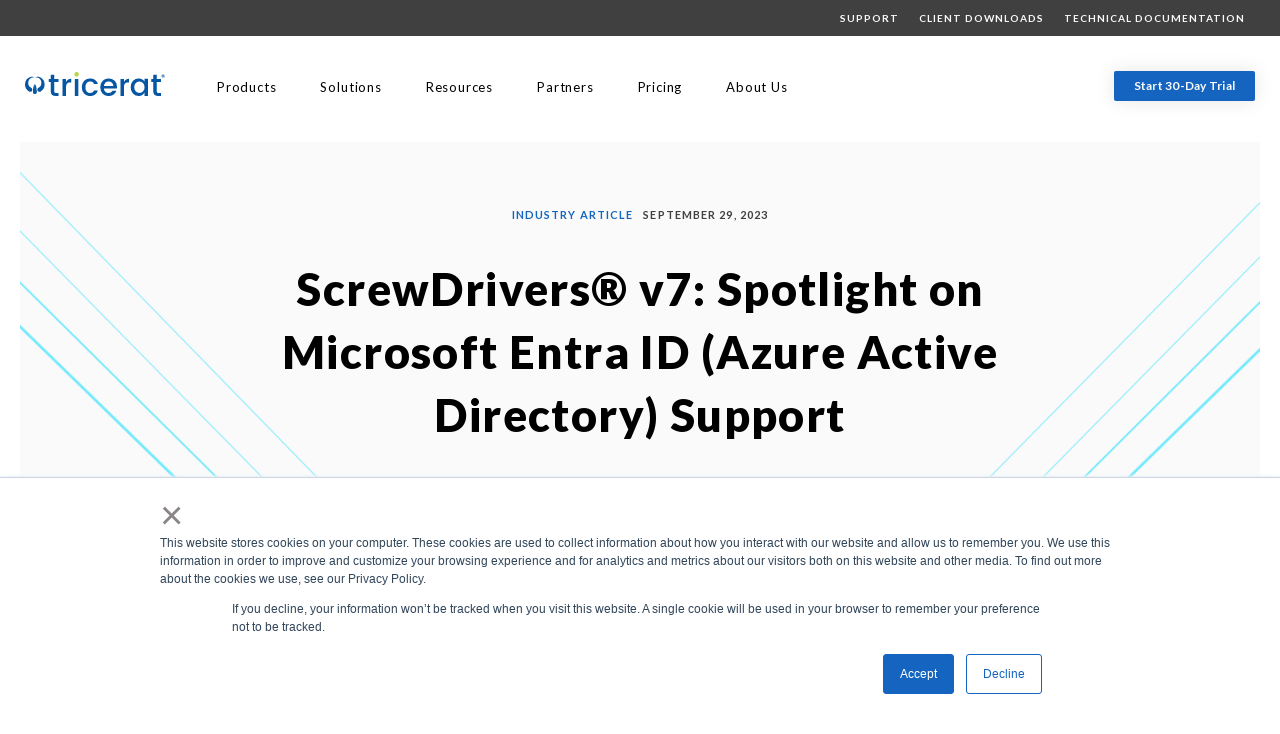

--- FILE ---
content_type: text/html; charset=UTF-8
request_url: https://www.tricerat.com/blog/spotlight-on-microsoft-entra-id-support
body_size: 11975
content:
<!doctype html><!--[if lt IE 7]> <html class="no-js lt-ie9 lt-ie8 lt-ie7" lang="en-us" > <![endif]--><!--[if IE 7]>    <html class="no-js lt-ie9 lt-ie8" lang="en-us" >        <![endif]--><!--[if IE 8]>    <html class="no-js lt-ie9" lang="en-us" >               <![endif]--><!--[if gt IE 8]><!--><html class="no-js" lang="en-us"><!--<![endif]--><head>
    <meta charset="utf-8">
    <meta http-equiv="X-UA-Compatible" content="IE=edge,chrome=1">
    <meta name="author" content="Andrew Parlette, CTO">
    <meta name="description" content="ScrewDrivers® v7 will introduce support for Microsoft Entra ID in a Q4 update to bring increased authentication support for cloud desktops and mobile use cases.&nbsp;">
    <meta name="generator" content="HubSpot">
    <title>ScrewDrivers® v7: Spotlight on Microsoft Entra ID (Azure Active Directory) Support</title>
    <link rel="shortcut icon" href="https://www.tricerat.com/hubfs/Logos/Horns_250x200.png">
    
<meta name="viewport" content="width=device-width, initial-scale=1">

    
    <meta property="og:description" content="ScrewDrivers® v7 will introduce support for Microsoft Entra ID in a Q4 update to bring increased authentication support for cloud desktops and mobile use cases.&nbsp;">
    <meta property="og:title" content="ScrewDrivers® v7: Spotlight on Microsoft Entra ID (Azure Active Directory) Support">
    <meta name="twitter:description" content="ScrewDrivers® v7 will introduce support for Microsoft Entra ID in a Q4 update to bring increased authentication support for cloud desktops and mobile use cases.&nbsp;">
    <meta name="twitter:title" content="ScrewDrivers® v7: Spotlight on Microsoft Entra ID (Azure Active Directory) Support">

    

    
    <style>
a.cta_button{-moz-box-sizing:content-box !important;-webkit-box-sizing:content-box !important;box-sizing:content-box !important;vertical-align:middle}.hs-breadcrumb-menu{list-style-type:none;margin:0px 0px 0px 0px;padding:0px 0px 0px 0px}.hs-breadcrumb-menu-item{float:left;padding:10px 0px 10px 10px}.hs-breadcrumb-menu-divider:before{content:'›';padding-left:10px}.hs-featured-image-link{border:0}.hs-featured-image{float:right;margin:0 0 20px 20px;max-width:50%}@media (max-width: 568px){.hs-featured-image{float:none;margin:0;width:100%;max-width:100%}}.hs-screen-reader-text{clip:rect(1px, 1px, 1px, 1px);height:1px;overflow:hidden;position:absolute !important;width:1px}
</style>

<link rel="stylesheet" href="https://www.tricerat.com/hubfs/magnific-popup.css">
    <script type="application/ld+json">
{
  "mainEntityOfPage" : {
    "@type" : "WebPage",
    "@id" : "https://www.tricerat.com/blog/spotlight-on-microsoft-entra-id-support"
  },
  "author" : {
    "name" : "Andrew Parlette, CTO",
    "url" : "https://www.tricerat.com/blog/author/andrew-parlette-cto",
    "@type" : "Person"
  },
  "headline" : "ScrewDrivers® v7: Spotlight on Microsoft Entra ID (Azure Active Directory) Support",
  "datePublished" : "2023-09-29T12:00:00.000Z",
  "dateModified" : "2023-09-29T12:00:00.608Z",
  "publisher" : {
    "name" : "Tricerat",
    "logo" : {
      "url" : "https://f.hubspotusercontent40.net/hubfs/4048097/Logos/TRIC_FinalLogo-2.png",
      "@type" : "ImageObject"
    },
    "@type" : "Organization"
  },
  "@context" : "https://schema.org",
  "@type" : "BlogPosting",
  "image" : [ "https://4048097.fs1.hubspotusercontent-na1.net/hubfs/4048097/Microsoft%20Entra%20Blog%20-%20Featured.png" ]
}
</script>

<script src="https://cdnjs.cloudflare.com/ajax/libs/jquery/3.6.0/jquery.min.js"></script>
<script src="https://cdnjs.cloudflare.com/ajax/libs/jquery-migrate/3.3.2/jquery-migrate.min.js"></script>

    
<!--  Added by GoogleAnalytics integration -->
<script>
var _hsp = window._hsp = window._hsp || [];
_hsp.push(['addPrivacyConsentListener', function(consent) { if (consent.allowed || (consent.categories && consent.categories.analytics)) {
  (function(i,s,o,g,r,a,m){i['GoogleAnalyticsObject']=r;i[r]=i[r]||function(){
  (i[r].q=i[r].q||[]).push(arguments)},i[r].l=1*new Date();a=s.createElement(o),
  m=s.getElementsByTagName(o)[0];a.async=1;a.src=g;m.parentNode.insertBefore(a,m)
})(window,document,'script','//www.google-analytics.com/analytics.js','ga');
  ga('create','UA-841674-1','auto');
  ga('send','pageview');
}}]);
</script>

<!-- /Added by GoogleAnalytics integration -->

<!--  Added by GoogleAnalytics4 integration -->
<script>
var _hsp = window._hsp = window._hsp || [];
window.dataLayer = window.dataLayer || [];
function gtag(){dataLayer.push(arguments);}

var useGoogleConsentModeV2 = true;
var waitForUpdateMillis = 1000;


if (!window._hsGoogleConsentRunOnce) {
  window._hsGoogleConsentRunOnce = true;

  gtag('consent', 'default', {
    'ad_storage': 'denied',
    'analytics_storage': 'denied',
    'ad_user_data': 'denied',
    'ad_personalization': 'denied',
    'wait_for_update': waitForUpdateMillis
  });

  if (useGoogleConsentModeV2) {
    _hsp.push(['useGoogleConsentModeV2'])
  } else {
    _hsp.push(['addPrivacyConsentListener', function(consent){
      var hasAnalyticsConsent = consent && (consent.allowed || (consent.categories && consent.categories.analytics));
      var hasAdsConsent = consent && (consent.allowed || (consent.categories && consent.categories.advertisement));

      gtag('consent', 'update', {
        'ad_storage': hasAdsConsent ? 'granted' : 'denied',
        'analytics_storage': hasAnalyticsConsent ? 'granted' : 'denied',
        'ad_user_data': hasAdsConsent ? 'granted' : 'denied',
        'ad_personalization': hasAdsConsent ? 'granted' : 'denied'
      });
    }]);
  }
}

gtag('js', new Date());
gtag('set', 'developer_id.dZTQ1Zm', true);
gtag('config', 'G-XKKNVC1E7E');
</script>
<script async src="https://www.googletagmanager.com/gtag/js?id=G-XKKNVC1E7E"></script>

<!-- /Added by GoogleAnalytics4 integration -->


<!-- Google Tag Manager -->
<script>(function(w,d,s,l,i){w[l]=w[l]||[];w[l].push({'gtm.start':
                                                      new Date().getTime(),event:'gtm.js'});var f=d.getElementsByTagName(s)[0],
      j=d.createElement(s),dl=l!='dataLayer'?'&l='+l:'';j.async=true;j.src=
        'https://www.googletagmanager.com/gtm.js?id='+i+dl;f.parentNode.insertBefore(j,f);
                            })(window,document,'script','dataLayer','GTM-KSJGRKV');</script>
<!-- End Google Tag Manager -->

<!-- Google tag (gtag.js) -->
<script async src="https://www.googletagmanager.com/gtag/js?id=G-XKKNVC1E7E"></script>
<script>
  window.dataLayer = window.dataLayer || [];
  function gtag(){dataLayer.push(arguments);}
  gtag('js', new Date());

  gtag('config', 'G-XKKNVC1E7E');
</script>

<!-- Reddit Pixel -->
<script>
!function(w,d){if(!w.rdt){var p=w.rdt=function(){p.sendEvent?p.sendEvent.apply(p,arguments):p.callQueue.push(arguments)};p.callQueue=[];var t=d.createElement("script");t.src="https://www.redditstatic.com/ads/pixel.js",t.async=!0;var s=d.getElementsByTagName("script")[0];s.parentNode.insertBefore(t,s)}}(window,document);rdt('init','a2_doez7gzu38dk');rdt('track', 'PageVisit');
</script>
<!-- DO NOT MODIFY UNLESS TO REPLACE A USER IDENTIFIER -->
<!-- End Reddit Pixel -->


<!-- Hotjar Tracking Code for https://www.tricerat.com/ -->
<script>
    (function(h,o,t,j,a,r){
        h.hj=h.hj||function(){(h.hj.q=h.hj.q||[]).push(arguments)};
        h._hjSettings={hjid:680881,hjsv:6};
        a=o.getElementsByTagName('head')[0];
        r=o.createElement('script');r.async=1;
        r.src=t+h._hjSettings.hjid+j+h._hjSettings.hjsv;
        a.appendChild(r);
    })(window,document,'https://static.hotjar.com/c/hotjar-','.js?sv=');
</script>

<link rel="amphtml" href="https://www.tricerat.com/blog/spotlight-on-microsoft-entra-id-support?hs_amp=true">

<meta property="og:image" content="https://www.tricerat.com/hubfs/Microsoft%20Entra%20Blog%20-%20Featured.png">
<meta property="og:image:width" content="600">
<meta property="og:image:height" content="300">
<meta property="og:image:alt" content="ScrewDrivers® and Microsoft Entra ID Support">
<meta name="twitter:image" content="https://www.tricerat.com/hubfs/Microsoft%20Entra%20Blog%20-%20Featured.png">
<meta name="twitter:image:alt" content="ScrewDrivers® and Microsoft Entra ID Support">

<meta property="og:url" content="https://www.tricerat.com/blog/spotlight-on-microsoft-entra-id-support">
<meta name="twitter:card" content="summary_large_image">

<link rel="canonical" href="https://www.tricerat.com/blog/spotlight-on-microsoft-entra-id-support">

<meta property="og:type" content="article">
<link rel="alternate" type="application/rss+xml" href="https://www.tricerat.com/blog/rss.xml">
<meta name="twitter:domain" content="www.tricerat.com">
<script src="//platform.linkedin.com/in.js" type="text/javascript">
    lang: en_US
</script>

<meta http-equiv="content-language" content="en-us">
<link rel="stylesheet" href="//7052064.fs1.hubspotusercontent-na1.net/hubfs/7052064/hub_generated/template_assets/DEFAULT_ASSET/1767818329520/template_layout.min.css">





    
<!-- Add Google Optimize Flash In Prevention Here -->
<!-- Add Google Tag Manager Script Tag Here -->

<!-- Prevent style flash in on Firefox -->
<style>html {display: none; opacity: 0;}</style>
<!--<link rel="preconnect" href="https://fonts.googleapis.com/" crossorigin />
<link rel="dns-prefetch" href="https://fonts.googleapis.com/" />
<link rel="preconnect" href="https://fonts.gstatic.com/" crossorigin /> 
<link rel="dns-prefetch" href="https://fonts.gstatic.com/" />

<!-- Attach main CSS -->
<!--<link rel="preload"  as="style" href="https://fonts.googleapis.com/css?family=Lato:300,400,400i,700,900&display=swap" media="print" onload="this.onload=null;this.removeAttribute('media');" fetchpriority="highest">
<noscript>
  <link rel="stylesheet" href="https://fonts.googleapis.com/css?family=Lato:300,400,400i,700,900&display=swap" fetchpriority="highest">
</noscript>-->
<link rel="preload" fetchpriority="low" as="style" href="https://www.tricerat.com/hubfs/hub_generated/template_assets/1/24448943969/1742154506546/template_styles.min.css" onload="this.rel='stylesheet'">
<link rel="preload" fetchpriority="high" as="style" href="https://fonts.googleapis.com/css?family=Lato:300,400,400i,700,900&amp;display=swap" onload="this.rel='stylesheet'">
    

</head>
<body class="u3t-blog-post author   hs-content-id-136951027774 hs-blog-post hs-blog-id-5430220534" style="">
    <div class="header-container-wrapper">
    <div class="header-container container-fluid">

<div class="row-fluid-wrapper row-depth-1 row-number-1 ">
<div class="row-fluid ">
<div class="span12 widget-span widget-type-custom_widget " style="" data-widget-type="custom_widget" data-x="0" data-w="12">
<div id="hs_cos_wrapper_module_1571172681765758" class="hs_cos_wrapper hs_cos_wrapper_widget hs_cos_wrapper_type_module" style="" data-hs-cos-general-type="widget" data-hs-cos-type="module"><section class="u3gm-header">
  
  <div class="u3gm-header__top-nav">
    <div class="top-nav__inner">
      <div class="top-menu">
        <div class="navigation"><span id="hs_cos_wrapper_module_1571172681765758_" class="hs_cos_wrapper hs_cos_wrapper_widget hs_cos_wrapper_type_menu" style="" data-hs-cos-general-type="widget" data-hs-cos-type="menu"><div id="hs_menu_wrapper_module_1571172681765758_" class="hs-menu-wrapper active-branch flyouts hs-menu-flow-horizontal" role="navigation" data-sitemap-name="default" data-menu-id="17274252931" aria-label="Navigation Menu">
 <ul role="menu">
  <li class="hs-menu-item hs-menu-depth-1" role="none"><a href="https://www.tricerat.com/support" role="menuitem">Support</a></li>
  <li class="hs-menu-item hs-menu-depth-1" role="none"><a href="https://www.tricerat.com/client-downloads" role="menuitem">Client Downloads</a></li>
  <li class="hs-menu-item hs-menu-depth-1" role="none"><a href="https://www.tricerat.com/technical-documentation" role="menuitem">Technical Documentation</a></li>
 </ul>
</div></span></div>
        <div class="top-menu__cta"><span id="hs_cos_wrapper_module_1571172681765758_" class="hs_cos_wrapper hs_cos_wrapper_widget hs_cos_wrapper_type_cta" style="" data-hs-cos-general-type="widget" data-hs-cos-type="cta"></span></div>
      </div>
    </div>
  </div>
  
  <div class="u3gm-header__inner">
    <div class="inner__left">
      <div class="logo"><a href="https://www.tricerat.com"><img src="https://www.tricerat.com/hubfs/Logos/logo.svg" alt="logo" title="logo" width="400" height="400"></a></div>
      <div class="menu"><span id="hs_cos_wrapper_module_1571172681765758_" class="hs_cos_wrapper hs_cos_wrapper_widget hs_cos_wrapper_type_menu" style="" data-hs-cos-general-type="widget" data-hs-cos-type="menu"><div id="hs_menu_wrapper_module_1571172681765758_" class="hs-menu-wrapper active-branch flyouts hs-menu-flow-horizontal" role="navigation" data-sitemap-name="default" data-menu-id="17274252825" aria-label="Navigation Menu">
 <ul role="menu" class="active-branch">
  <li class="hs-menu-item hs-menu-depth-1 hs-item-has-children" role="none"><a href="https://www.tricerat.com/enterprise-print-management-products-v7" aria-haspopup="true" aria-expanded="false" role="menuitem">Products</a>
   <ul role="menu" class="hs-menu-children-wrapper">
    <li class="hs-menu-item hs-menu-depth-2 hs-item-has-children" role="none"><a href="javascript:;" role="menuitem"><span class="no-link">Products</span></a>
     <ul role="menu" class="hs-menu-children-wrapper">
      <li class="hs-menu-item hs-menu-depth-3" role="none"><a href="https://www.tricerat.com/screwdrivers-essentials" role="menuitem">ScrewDrivers® Essentials</a></li>
      <li class="hs-menu-item hs-menu-depth-3" role="none"><a href="https://www.tricerat.com/screwdrivers-pro" role="menuitem">ScrewDrivers® Pro</a></li>
      <li class="hs-menu-item hs-menu-depth-3" role="none"><a href="https://www.tricerat.com/screwdrivers-enterprise" role="menuitem">ScrewDrivers® Enterprise</a></li>
      <li class="hs-menu-item hs-menu-depth-3" role="none"><a href="https://www.tricerat.com/screwdrivers-reports" role="menuitem">ScrewDrivers® Reports</a></li>
      <li class="hs-menu-item hs-menu-depth-3" role="none"><a href="https://www.tricerat.com/professional-services" role="menuitem">Professional Services</a></li>
     </ul></li>
   </ul></li>
  <li class="hs-menu-item hs-menu-depth-1 hs-item-has-children" role="none"><a href="https://www.tricerat.com/workspace-management-software-solutions" aria-haspopup="true" aria-expanded="false" role="menuitem">Solutions</a>
   <ul role="menu" class="hs-menu-children-wrapper">
    <li class="hs-menu-item hs-menu-depth-2 hs-item-has-children" role="none"><a href="javascript:;" role="menuitem"><span class="no-link">For Your Industry</span></a>
     <ul role="menu" class="hs-menu-children-wrapper">
      <li class="hs-menu-item hs-menu-depth-3" role="none"><a href="https://www.tricerat.com/healthcare-print-management-solutions" role="menuitem">Healthcare</a></li>
      <li class="hs-menu-item hs-menu-depth-3" role="none"><a href="https://www.tricerat.com/finance-print-management-solutions" role="menuitem">Finance</a></li>
      <li class="hs-menu-item hs-menu-depth-3" role="none"><a href="https://www.tricerat.com/legal-print-management-solutions" role="menuitem">Legal</a></li>
      <li class="hs-menu-item hs-menu-depth-3" role="none"><a href="https://www.tricerat.com/education-print-management-solutions" role="menuitem">Education</a></li>
      <li class="hs-menu-item hs-menu-depth-3" role="none"><a href="https://www.tricerat.com/manufacturing" role="menuitem">Manufacturing</a></li>
      <li class="hs-menu-item hs-menu-depth-3" role="none"><a href="https://www.tricerat.com/high-tech-printing-solutions" role="menuitem">Technology</a></li>
      <li class="hs-menu-item hs-menu-depth-3" role="none"><a href="https://www.tricerat.com/nonprofit-printing" role="menuitem">Nonprofit</a></li>
      <li class="hs-menu-item hs-menu-depth-3" role="none"><a href="https://www.tricerat.com/flexible-printing-solutions" role="menuitem">Other</a></li>
     </ul></li>
    <li class="hs-menu-item hs-menu-depth-2 hs-item-has-children" role="none"><a href="javascript:;" role="menuitem"><span class="no-link">For Your Environment</span></a>
     <ul role="menu" class="hs-menu-children-wrapper">
      <li class="hs-menu-item hs-menu-depth-3" role="none"><a href="https://www.tricerat.com/citrix-printing" role="menuitem">Citrix Printing</a></li>
      <li class="hs-menu-item hs-menu-depth-3" role="none"><a href="https://www.tricerat.com/omnissa" role="menuitem">Omnissa Printing</a></li>
      <li class="hs-menu-item hs-menu-depth-3" role="none"><a href="https://www.tricerat.com/microsoft-printing" role="menuitem">Microsoft Printing</a></li>
      <li class="hs-menu-item hs-menu-depth-3" role="none"><a href="https://www.tricerat.com/screwdrivers-within-azure" role="menuitem">Azure Printing</a></li>
      <li class="hs-menu-item hs-menu-depth-3" role="none"><a href="https://www.tricerat.com/igel-printing" role="menuitem">IGEL Printing</a></li>
      <li class="hs-menu-item hs-menu-depth-3" role="none"><a href="https://www.tricerat.com/serverless-printing" role="menuitem">Serverless Printing</a></li>
     </ul></li>
    <li class="hs-menu-item hs-menu-depth-2 hs-item-has-children" role="none"><a href="javascript:;" role="menuitem"><span class="no-link">For Your Role</span></a>
     <ul role="menu" class="hs-menu-children-wrapper">
      <li class="hs-menu-item hs-menu-depth-3" role="none"><a href="https://www.tricerat.com/print-management-systems" role="menuitem">System Administrators</a></li>
      <li class="hs-menu-item hs-menu-depth-3" role="none"><a href="https://www.tricerat.com/partners" role="menuitem">Partners</a></li>
     </ul></li>
   </ul></li>
  <li class="hs-menu-item hs-menu-depth-1 hs-item-has-children active-branch" role="none"><a href="https://www.tricerat.com/tricerat-resources" aria-haspopup="true" aria-expanded="false" role="menuitem">Resources</a>
   <ul role="menu" class="hs-menu-children-wrapper active-branch">
    <li class="hs-menu-item hs-menu-depth-2 active active-branch" role="none"><a href="https://www.tricerat.com/blog" role="menuitem">Blog</a></li>
    <li class="hs-menu-item hs-menu-depth-2" role="none"><a href="https://www.tricerat.com/tricerat-resources" role="menuitem">Whitepapers, Data Sheets &amp; More</a></li>
    <li class="hs-menu-item hs-menu-depth-2" role="none"><a href="//www.tricerat.com/tricerat-resources?mixquery=videos" role="menuitem">Videos</a></li>
    <li class="hs-menu-item hs-menu-depth-2" role="none"><a href="https://www.tricerat.com/case-studies" role="menuitem">Case Studies</a></li>
    <li class="hs-menu-item hs-menu-depth-2" role="none"><a href="https://www.tricerat.com/academy" role="menuitem">Tricerat Academy</a></li>
    <li class="hs-menu-item hs-menu-depth-2" role="none"><a href="https://www.tricerat.com/what-is-print-management" role="menuitem">What is Print Management?</a></li>
    <li class="hs-menu-item hs-menu-depth-2" role="none"><a href="https://www.tricerat.com/cloud-printing" role="menuitem">What is Cloud Printing?</a></li>
    <li class="hs-menu-item hs-menu-depth-2" role="none"><a href="https://www.tricerat.com/enterprise-document-scanning" role="menuitem">What is a Universal Virtual Scanner Driver?</a></li>
    <li class="hs-menu-item hs-menu-depth-2" role="none"><a href="https://www.tricerat.com/the-hidden-cost-of-printing" role="menuitem">ROI Calculator</a></li>
    <li class="hs-menu-item hs-menu-depth-2" role="none"><a href="https://www.tricerat.com/faqs" role="menuitem">FAQ</a></li>
   </ul></li>
  <li class="hs-menu-item hs-menu-depth-1" role="none"><a href="https://www.tricerat.com/partners" role="menuitem">Partners</a></li>
  <li class="hs-menu-item hs-menu-depth-1" role="none"><a href="https://www.tricerat.com/pricing" role="menuitem">Pricing</a></li>
  <li class="hs-menu-item hs-menu-depth-1 hs-item-has-children" role="none"><a href="https://www.tricerat.com/about-us" aria-haspopup="true" aria-expanded="false" role="menuitem">About Us</a>
   <ul role="menu" class="hs-menu-children-wrapper">
    <li class="hs-menu-item hs-menu-depth-2" role="none"><a href="https://www.tricerat.com/careers" role="menuitem">Careers</a></li>
   </ul></li>
 </ul>
</div></span></div>
    </div>

    <div class="inner__right">

    <div class="cta"><span id="hs_cos_wrapper_module_1571172681765758_" class="hs_cos_wrapper hs_cos_wrapper_widget hs_cos_wrapper_type_cta" style="" data-hs-cos-general-type="widget" data-hs-cos-type="cta"><!--HubSpot Call-to-Action Code --><span class="hs-cta-wrapper" id="hs-cta-wrapper-940dee7b-086c-4475-81b2-8ca079bc36db"><span class="hs-cta-node hs-cta-940dee7b-086c-4475-81b2-8ca079bc36db" id="hs-cta-940dee7b-086c-4475-81b2-8ca079bc36db"><!--[if lte IE 8]><div id="hs-cta-ie-element"></div><![endif]--><a href="https://cta-redirect.hubspot.com/cta/redirect/4048097/940dee7b-086c-4475-81b2-8ca079bc36db"><img class="hs-cta-img" id="hs-cta-img-940dee7b-086c-4475-81b2-8ca079bc36db" style="border-width:0px;" src="https://no-cache.hubspot.com/cta/default/4048097/940dee7b-086c-4475-81b2-8ca079bc36db.png" alt="Start Free Trial"></a></span><script charset="utf-8" src="/hs/cta/cta/current.js"></script><script type="text/javascript"> hbspt.cta._relativeUrls=true;hbspt.cta.load(4048097, '940dee7b-086c-4475-81b2-8ca079bc36db', {"useNewLoader":"true","region":"na1"}); </script></span><!-- end HubSpot Call-to-Action Code --></span></div>      
    </div>

    <div class="share"><span class="label">Share:</span>
      <a href="http://www.facebook.com/share.php?u=https://www.tricerat.com/blog/spotlight-on-microsoft-entra-id-support" target="_blank"><span class="fab fa-facebook-square"></span></a>
      <a href="https://twitter.com/intent/tweet?original_referer=https://www.tricerat.com/blog/spotlight-on-microsoft-entra-id-support&amp;url=https://www.tricerat.com/blog/spotlight-on-microsoft-entra-id-support&amp;source=tweetbutton" target="_blank"><span class="fab fa-twitter-square"></span></a>
      <a href="http://www.linkedin.com/shareArticle?mini=true&amp;url=https://www.tricerat.com/blog/spotlight-on-microsoft-entra-id-support" target="_blank"><span class="fab fa-linkedin"></span></a>
      <a href="mailto:?subject=Check%20out%20https://www.tricerat.com/blog/spotlight-on-microsoft-entra-id-support"><span class="fa fa-envelope-square"></span></a></div>  
    <button class="hamburger-toggle x2"><span class="lines"></span></button>
    <div class="offscreen-menu">
      <div class="content">     
        <div class="mobile-menu"><span id="hs_cos_wrapper_module_1571172681765758_" class="hs_cos_wrapper hs_cos_wrapper_widget hs_cos_wrapper_type_menu" style="" data-hs-cos-general-type="widget" data-hs-cos-type="menu"><div id="hs_menu_wrapper_module_1571172681765758_" class="hs-menu-wrapper active-branch no-flyouts hs-menu-flow-vertical" role="navigation" data-sitemap-name="default" data-menu-id="168874925882" aria-label="Navigation Menu">
 <ul role="menu" class="active-branch">
  <li class="hs-menu-item hs-menu-depth-1 hs-item-has-children" role="none"><a href="https://www.tricerat.com/enterprise-print-management-products-v7" aria-haspopup="true" aria-expanded="false" role="menuitem">Products</a>
   <ul role="menu" class="hs-menu-children-wrapper">
    <li class="hs-menu-item hs-menu-depth-2" role="none"><a href="https://www.tricerat.com/screwdrivers-essentials" role="menuitem">ScrewDrivers® Essentials</a></li>
    <li class="hs-menu-item hs-menu-depth-2" role="none"><a href="https://www.tricerat.com/screwdrivers-pro" role="menuitem">ScrewDrivers® Pro</a></li>
    <li class="hs-menu-item hs-menu-depth-2" role="none"><a href="https://www.tricerat.com/screwdrivers-enterprise" role="menuitem">ScrewDrivers® Enterprise</a></li>
    <li class="hs-menu-item hs-menu-depth-2" role="none"><a href="https://www.tricerat.com/screwdrivers-reports" role="menuitem">ScrewDrivers® Reports</a></li>
    <li class="hs-menu-item hs-menu-depth-2" role="none"><a href="https://www.tricerat.com/professional-services" role="menuitem">Professional Services</a></li>
   </ul></li>
  <li class="hs-menu-item hs-menu-depth-1 hs-item-has-children" role="none"><a href="https://www.tricerat.com/workspace-management-software-solutions" aria-haspopup="true" aria-expanded="false" role="menuitem">Solutions</a>
   <ul role="menu" class="hs-menu-children-wrapper">
    <li class="hs-menu-item hs-menu-depth-2 hs-item-has-children" role="none"><a href="javascript:;" role="menuitem"><span class="no-link">For Your Industry</span></a>
     <ul role="menu" class="hs-menu-children-wrapper">
      <li class="hs-menu-item hs-menu-depth-3" role="none"><a href="https://www.tricerat.com/healthcare-print-management-solutions" role="menuitem">Healthcare</a></li>
      <li class="hs-menu-item hs-menu-depth-3" role="none"><a href="https://www.tricerat.com/education-print-management-solutions" role="menuitem">Education</a></li>
      <li class="hs-menu-item hs-menu-depth-3" role="none"><a href="https://www.tricerat.com/high-tech-printing-solutions" role="menuitem">Technology</a></li>
      <li class="hs-menu-item hs-menu-depth-3" role="none"><a href="https://www.tricerat.com/manufacturing" role="menuitem">Manufacturing</a></li>
      <li class="hs-menu-item hs-menu-depth-3" role="none"><a href="https://www.tricerat.com/nonprofit-printing" role="menuitem">Nonprofit</a></li>
      <li class="hs-menu-item hs-menu-depth-3" role="none"><a href="https://www.tricerat.com/finance-print-management-solutions" role="menuitem">Finance</a></li>
      <li class="hs-menu-item hs-menu-depth-3" role="none"><a href="https://www.tricerat.com/legal-print-management-solutions" role="menuitem">Legal</a></li>
      <li class="hs-menu-item hs-menu-depth-3" role="none"><a href="https://www.tricerat.com/flexible-printing-solutions" role="menuitem">Other</a></li>
     </ul></li>
    <li class="hs-menu-item hs-menu-depth-2 hs-item-has-children" role="none"><a href="javascript:;" role="menuitem"><span class="no-link">For Your Environment</span></a>
     <ul role="menu" class="hs-menu-children-wrapper">
      <li class="hs-menu-item hs-menu-depth-3" role="none"><a href="https://www.tricerat.com/screwdrivers-within-azure" role="menuitem">Azure Printing</a></li>
      <li class="hs-menu-item hs-menu-depth-3" role="none"><a href="https://www.tricerat.com/citrix-printing" role="menuitem">Citrix Printing</a></li>
      <li class="hs-menu-item hs-menu-depth-3" role="none"><a href="https://www.tricerat.com/igel-printing" role="menuitem">IGEL Printing</a></li>
      <li class="hs-menu-item hs-menu-depth-3" role="none"><a href="https://www.tricerat.com/omnissa" role="menuitem">VMware Printing</a></li>
      <li class="hs-menu-item hs-menu-depth-3" role="none"><a href="https://www.tricerat.com/microsoft-printing" role="menuitem">Microsoft Printing</a></li>
      <li class="hs-menu-item hs-menu-depth-3" role="none"><a href="https://www.tricerat.com/serverless-printing" role="menuitem">Serverless Printing</a></li>
     </ul></li>
    <li class="hs-menu-item hs-menu-depth-2 hs-item-has-children" role="none"><a href="javascript:;" role="menuitem"><span class="no-link">For Your Role</span></a>
     <ul role="menu" class="hs-menu-children-wrapper">
      <li class="hs-menu-item hs-menu-depth-3" role="none"><a href="https://www.tricerat.com/print-management-systems" role="menuitem">System Administrators</a></li>
      <li class="hs-menu-item hs-menu-depth-3" role="none"><a href="https://www.tricerat.com/partners" role="menuitem">Partners</a></li>
     </ul></li>
   </ul></li>
  <li class="hs-menu-item hs-menu-depth-1 hs-item-has-children active-branch" role="none"><a href="https://www.tricerat.com/tricerat-resources" aria-haspopup="true" aria-expanded="false" role="menuitem">Resources</a>
   <ul role="menu" class="hs-menu-children-wrapper active-branch">
    <li class="hs-menu-item hs-menu-depth-2 active active-branch" role="none"><a href="https://www.tricerat.com/blog" role="menuitem">Blog</a></li>
    <li class="hs-menu-item hs-menu-depth-2" role="none"><a href="https://www.tricerat.com/tricerat-resources" role="menuitem">Whitepapers, Data Sheets &amp; More</a></li>
    <li class="hs-menu-item hs-menu-depth-2" role="none"><a href="//www.tricerat.com/tricerat-resources?mixquery=videos" role="menuitem">Videos</a></li>
    <li class="hs-menu-item hs-menu-depth-2" role="none"><a href="https://www.tricerat.com/case-studies" role="menuitem">Case Studies</a></li>
    <li class="hs-menu-item hs-menu-depth-2" role="none"><a href="https://www.tricerat.com/academy" role="menuitem">Tricerat Academy</a></li>
    <li class="hs-menu-item hs-menu-depth-2" role="none"><a href="https://www.tricerat.com/what-is-print-management" role="menuitem">What is Print Management?</a></li>
    <li class="hs-menu-item hs-menu-depth-2" role="none"><a href="https://www.tricerat.com/cloud-printing" role="menuitem">What is Cloud Printing?</a></li>
    <li class="hs-menu-item hs-menu-depth-2" role="none"><a href="https://www.tricerat.com/enterprise-document-scanning" role="menuitem">What is a Universal Virtual Scanner Driver?</a></li>
    <li class="hs-menu-item hs-menu-depth-2" role="none"><a href="https://www.tricerat.com/the-hidden-cost-of-printing" role="menuitem">ROI Calculator</a></li>
    <li class="hs-menu-item hs-menu-depth-2" role="none"><a href="https://www.tricerat.com/faqs" role="menuitem">FAQ</a></li>
   </ul></li>
  <li class="hs-menu-item hs-menu-depth-1" role="none"><a href="https://www.tricerat.com/partners" role="menuitem">Partners</a></li>
  <li class="hs-menu-item hs-menu-depth-1" role="none"><a href="https://www.tricerat.com/pricing" role="menuitem">Pricing</a></li>
  <li class="hs-menu-item hs-menu-depth-1 hs-item-has-children" role="none"><a href="https://www.tricerat.com/about-us" aria-haspopup="true" aria-expanded="false" role="menuitem">About Us</a>
   <ul role="menu" class="hs-menu-children-wrapper">
    <li class="hs-menu-item hs-menu-depth-2" role="none"><a href="https://www.tricerat.com/careers" role="menuitem">Careers</a></li>
   </ul></li>
 </ul>
</div></span></div>
        <div class="mobile-menu"><span id="hs_cos_wrapper_module_1571172681765758_" class="hs_cos_wrapper hs_cos_wrapper_widget hs_cos_wrapper_type_menu" style="" data-hs-cos-general-type="widget" data-hs-cos-type="menu"><div id="hs_menu_wrapper_module_1571172681765758_" class="hs-menu-wrapper active-branch no-flyouts hs-menu-flow-vertical" role="navigation" data-sitemap-name="default" data-menu-id="17274252931" aria-label="Navigation Menu">
 <ul role="menu">
  <li class="hs-menu-item hs-menu-depth-1" role="none"><a href="https://www.tricerat.com/support" role="menuitem">Support</a></li>
  <li class="hs-menu-item hs-menu-depth-1" role="none"><a href="https://www.tricerat.com/client-downloads" role="menuitem">Client Downloads</a></li>
  <li class="hs-menu-item hs-menu-depth-1" role="none"><a href="https://www.tricerat.com/technical-documentation" role="menuitem">Technical Documentation</a></li>
 </ul>
</div></span></div>          
        <div class="mobile-cta"><span id="hs_cos_wrapper_module_1571172681765758_" class="hs_cos_wrapper hs_cos_wrapper_widget hs_cos_wrapper_type_cta" style="" data-hs-cos-general-type="widget" data-hs-cos-type="cta"><!--HubSpot Call-to-Action Code --><span class="hs-cta-wrapper" id="hs-cta-wrapper-940dee7b-086c-4475-81b2-8ca079bc36db"><span class="hs-cta-node hs-cta-940dee7b-086c-4475-81b2-8ca079bc36db" id="hs-cta-940dee7b-086c-4475-81b2-8ca079bc36db"><!--[if lte IE 8]><div id="hs-cta-ie-element"></div><![endif]--><a href="https://cta-redirect.hubspot.com/cta/redirect/4048097/940dee7b-086c-4475-81b2-8ca079bc36db"><img class="hs-cta-img" id="hs-cta-img-940dee7b-086c-4475-81b2-8ca079bc36db" style="border-width:0px;" src="https://no-cache.hubspot.com/cta/default/4048097/940dee7b-086c-4475-81b2-8ca079bc36db.png" alt="Start Free Trial"></a></span><script charset="utf-8" src="/hs/cta/cta/current.js"></script><script type="text/javascript"> hbspt.cta._relativeUrls=true;hbspt.cta.load(4048097, '940dee7b-086c-4475-81b2-8ca079bc36db', {"useNewLoader":"true","region":"na1"}); </script></span><!-- end HubSpot Call-to-Action Code --></span></div>

      </div>
    </div>  
  </div>
</section></div>

</div><!--end widget-span -->
</div><!--end row-->
</div><!--end row-wrapper -->

    </div><!--end header -->
</div><!--end header wrapper -->

<div class="body-container-wrapper">
    <div class="body-container container-fluid">

<div class="row-fluid-wrapper row-depth-1 row-number-1 ">
<div class="row-fluid ">
<section class="u3gm-blog-post">
<!-- Blog Post Hero -->
<div class="u3gm-blog-post__hero">
  <div class="content">
    <div class="hero-upper">
       <div class="topics">
         
         
          <a class="link" href="https://www.tricerat.com/blog/tag/industry-article">Industry Article</a> 
         
         
         
         
         
         
         
         
         
         
         
         
         
         
         
         
         
         
         
        
      </div>
      <span class="date">September 29, 2023</span>      
    </div>
    <h1 class="title"><span id="hs_cos_wrapper_name" class="hs_cos_wrapper hs_cos_wrapper_meta_field hs_cos_wrapper_type_text" style="" data-hs-cos-general-type="meta_field" data-hs-cos-type="text">ScrewDrivers® v7: Spotlight on Microsoft Entra ID (Azure Active Directory) Support</span></h1>
    <div class="author-link">
      <span>Written by</span><a href="https://www.tricerat.com/blog/author/andrew-parlette-cto">Andrew Parlette, CTO</a>
    </div>  
  </div>
</div>
<!-- End Blog Post Hero -->

<!-- Blog Post Body -->
<div class="u3gm-blog-post__body">
  <section class="nbm-anchor-nav">
  <div class="share">
    <div class="nbm-anchor-nav-wrap">
    <a href="http://www.linkedin.com/shareArticle?mini=true&amp;url=https://www.tricerat.com/blog/spotlight-on-microsoft-entra-id-support" target="_blank"><span class="fab fa-linkedin-in"></span></a>
    <a href="http://www.facebook.com/share.php?u=https://www.tricerat.com/blog/spotlight-on-microsoft-entra-id-support" target="_blank"><span class="fab fa-facebook-f"></span></a>
    <a href="mailto:?subject=Check%20out%20https://www.tricerat.com/blog/spotlight-on-microsoft-entra-id-support"><span class="fa fa-envelope"></span></a>
    </div>
  </div>
  </section>
  <div class="content"><span id="hs_cos_wrapper_post_body" class="hs_cos_wrapper hs_cos_wrapper_meta_field hs_cos_wrapper_type_rich_text" style="" data-hs-cos-general-type="meta_field" data-hs-cos-type="rich_text"><p style="font-size: 18px; line-height: 1.75;">ScrewDrivers® v7 will introduce support for Microsoft Entra ID in a Q4 update to bring increased authentication support for cloud desktops and mobile use cases.&nbsp;</p>
<h2 style="font-size: 22px; line-height: 1.75;"><strong><!--more--></strong></h2>
<h2 style="line-height: 1.75; font-size: 22px;"><strong>What is Microsoft Entra ID?&nbsp;</strong></h2>
<p style="line-height: 1.75; font-size: 18px;"><img src="https://www.tricerat.com/hs-fs/hubfs/Microsoft%20Entra%20Blog-%20Graphics%20(500%20%C3%97%20300%20px).png?width=310&amp;height=186&amp;name=Microsoft%20Entra%20Blog-%20Graphics%20(500%20%C3%97%20300%20px).png" width="310" height="186" loading="lazy" alt="Azure Active Directory is becoming Microsoft Entra ID" style="height: auto; max-width: 100%; width: 310px; float: right; margin-left: 10px; margin-right: 0px;" srcset="https://www.tricerat.com/hs-fs/hubfs/Microsoft%20Entra%20Blog-%20Graphics%20(500%20%C3%97%20300%20px).png?width=155&amp;height=93&amp;name=Microsoft%20Entra%20Blog-%20Graphics%20(500%20%C3%97%20300%20px).png 155w, https://www.tricerat.com/hs-fs/hubfs/Microsoft%20Entra%20Blog-%20Graphics%20(500%20%C3%97%20300%20px).png?width=310&amp;height=186&amp;name=Microsoft%20Entra%20Blog-%20Graphics%20(500%20%C3%97%20300%20px).png 310w, https://www.tricerat.com/hs-fs/hubfs/Microsoft%20Entra%20Blog-%20Graphics%20(500%20%C3%97%20300%20px).png?width=465&amp;height=279&amp;name=Microsoft%20Entra%20Blog-%20Graphics%20(500%20%C3%97%20300%20px).png 465w, https://www.tricerat.com/hs-fs/hubfs/Microsoft%20Entra%20Blog-%20Graphics%20(500%20%C3%97%20300%20px).png?width=620&amp;height=372&amp;name=Microsoft%20Entra%20Blog-%20Graphics%20(500%20%C3%97%20300%20px).png 620w, https://www.tricerat.com/hs-fs/hubfs/Microsoft%20Entra%20Blog-%20Graphics%20(500%20%C3%97%20300%20px).png?width=775&amp;height=465&amp;name=Microsoft%20Entra%20Blog-%20Graphics%20(500%20%C3%97%20300%20px).png 775w, https://www.tricerat.com/hs-fs/hubfs/Microsoft%20Entra%20Blog-%20Graphics%20(500%20%C3%97%20300%20px).png?width=930&amp;height=558&amp;name=Microsoft%20Entra%20Blog-%20Graphics%20(500%20%C3%97%20300%20px).png 930w" sizes="(max-width: 310px) 100vw, 310px">Over the past year, <a href="https://www.microsoft.com/en-us/security/blog/2023/07/11/microsoft-entra-expands-into-security-service-edge-and-azure-ad-becomes-microsoft-entra-id/?culture=en-us&amp;country=us">Microsoft has been migrating</a> various identity and access management products into the Microsoft Entra branding, and by the end of 2023 will fully re-brand Azure Active Directory as <a href="https://www.microsoft.com/en-us/security/business/microsoft-entra">Microsoft Entra ID</a>. All aspects of Azure AD, including capabilities, tiers, pricing, and configuration will remain unchanged except for the rebranding.&nbsp;</p>
<h2 style="line-height: 1.75; font-size: 22px;"><strong>ScrewDrivers Printer Assignments&nbsp;</strong></h2>
<p style="line-height: 1.75;"><span style="font-size: 18px;"><img src="https://www.tricerat.com/hs-fs/hubfs/Microsoft%20Entra%20Blog-%20Graphics.png?width=215&amp;height=215&amp;name=Microsoft%20Entra%20Blog-%20Graphics.png" width="215" height="215" loading="lazy" alt="Seamless Print Management with ScrewDrivers and Microsoft Entra ID" style="height: auto; max-width: 100%; width: 215px; float: right; margin-left: 10px; margin-right: 0px;" srcset="https://www.tricerat.com/hs-fs/hubfs/Microsoft%20Entra%20Blog-%20Graphics.png?width=108&amp;height=108&amp;name=Microsoft%20Entra%20Blog-%20Graphics.png 108w, https://www.tricerat.com/hs-fs/hubfs/Microsoft%20Entra%20Blog-%20Graphics.png?width=215&amp;height=215&amp;name=Microsoft%20Entra%20Blog-%20Graphics.png 215w, https://www.tricerat.com/hs-fs/hubfs/Microsoft%20Entra%20Blog-%20Graphics.png?width=323&amp;height=323&amp;name=Microsoft%20Entra%20Blog-%20Graphics.png 323w, https://www.tricerat.com/hs-fs/hubfs/Microsoft%20Entra%20Blog-%20Graphics.png?width=430&amp;height=430&amp;name=Microsoft%20Entra%20Blog-%20Graphics.png 430w, https://www.tricerat.com/hs-fs/hubfs/Microsoft%20Entra%20Blog-%20Graphics.png?width=538&amp;height=538&amp;name=Microsoft%20Entra%20Blog-%20Graphics.png 538w, https://www.tricerat.com/hs-fs/hubfs/Microsoft%20Entra%20Blog-%20Graphics.png?width=645&amp;height=645&amp;name=Microsoft%20Entra%20Blog-%20Graphics.png 645w" sizes="(max-width: 215px) 100vw, 215px">Active Directory has always been at the core of user and group printer assignments in ScrewDrivers. Similarly, with Entra ID, users, groups, and devices can be listed, allowing for easy definition of dynamic printer assignments for personalized sessions.</span>&nbsp;</p>
<h2 style="line-height: 1.75; font-size: 22px;"><strong>Three Types of User Assignments&nbsp;</strong></h2>
<ol>
<li style="line-height: 1.75; font-size: 18px;"><strong>Traditional Active Directory:</strong> Traditional active directory will continue to work for on-prem environments, or cloud environments that include a full domain within the cloud.&nbsp;</li>
<li style="line-height: 1.75; font-size: 18px;"><span style="font-weight: bold;">Microsoft Entra Domain Services:</span> ScrewDrivers has and will continue to work with <a href="https://learn.microsoft.com/en-us/azure/active-directory-domain-services/overview" rel="noopener">Microsoft Entra Domain Services.</a> This service used to be named Azure ADDS, and provides all features of domain services on top of an Entra ID (AAD) identity service. With the domain services in place, applications such as ScrewDrivers have full LDAP support within the tenant, acting similarly to a traditional AD setup.&nbsp;</li>
<li style="line-height: 1.75; font-size: 18px;"><span style="font-weight: bold;">Support for Native Entra ID / AAD Environments:</span> The new feature is support for Native Entra ID/AAD environments, including AAD-joined desktops. The most common areas this is seen is in AVD or W365 Cloud PCs when administrators do not require the full set of domain services for those desktops. Additionally, an increasing number of desktops and mobile workstations are authenticating as <a href="https://learn.microsoft.com/en-us/azure/active-directory/devices/concept-directory-join">Entra joined desktops</a> which will now also be fully supported in ScrewDrivers.&nbsp;</li>
</ol>
<h2 style="line-height: 1.75; font-size: 22px;"><strong>Key Components to Enhance Compatibility with Entra ID&nbsp;</strong></h2>
<ol>
<li style="font-size: 18px; line-height: 1.75;"><strong>User Recognition During Installation:</strong> During the installation process, ScrewDrivers now identifies users authenticated with Entra ID, automatically adding them to the list of superusers within ScrewDrivers.</li>
<li style="font-size: 18px; line-height: 1.75;"><strong>Seamless User and Group Management: </strong>The ScrewDrivers Administrator seamlessly displays the Entra ID user and group list, much like the current browsing of Active Directory or Entra ID Domain Services. This allows administrators to effortlessly associate printers with Entra ID users or groups by simply dragging and dropping.</li>
<li style="font-size: 18px; line-height: 1.75;"><strong>Enhanced User Login:</strong> For users with Entra ID accounts on Entra-joined (AAD-joined) computers, the user login process has been updated to ensure a smooth and secure authentication experience.</li>
</ol>
<h2 style="line-height: 1.75; font-size: 22px;"><strong>Conclusion&nbsp;</strong></h2>
<p style="line-height: 1.75; font-size: 18px;">Where the traditional Active Directory has long served as the foundation for on-prem identity management, Microsoft Entra ID (formerly Azure AD) is becoming increasingly popular for cloud workloads and on-prem mobility scenarios. ScrewDrivers support for native Entra ID identities, in addition to its existing support for Entra Domain Services (AADDS) and Active Directory, broadens its environment compatibility and eases deployment. Alongside support for Azure Databases and AVD, Microsoft Entra ID support continues Tricerat’s commitment to complete printer driver management across cloud, on-prem, and hybrid deployments.&nbsp;</p>
<h2 style="font-size: 22px; line-height: 1.75;"><strong>Resources&nbsp;</strong></h2>
<p style="line-height: 1.75; font-size: 16px;"><a href="https://www.microsoft.com/en-us/security/business/microsoft-entra">Microsoft Entra - Secure Identities and Access | Microsoft Security</a>&nbsp;</p>
<p style="line-height: 1.75; font-size: 16px;"><a href="https://www.microsoft.com/en-us/security/blog/2023/07/11/microsoft-entra-expands-into-security-service-edge-and-azure-ad-becomes-microsoft-entra-id/?culture=en-us&amp;country=us">Microsoft Entra expands into Security Service Edge and Azure AD becomes Microsoft Entra ID </a></p>
<p style="line-height: 1.75; font-size: 16px;"><a href="https://learn.microsoft.com/en-us/azure/active-directory-domain-services/overview">Overview of Microsoft Entra Domain Services | Microsoft Learn</a>&nbsp;</p>
<p style="line-height: 1.75; font-size: 16px;"><a href="https://learn.microsoft.com/en-us/azure/active-directory/devices/concept-directory-join">What is a Microsoft Entra joined device? - Microsoft Entra | Microsoft Learn</a>&nbsp;</p>
<blockquote></blockquote>
<p><a href="https://www.g2.com/products/screwdrivers/reviews" rel="noopener" target="_blank"><img src="https://www.tricerat.com/hs-fs/hubfs/G2%20Badges/Spring%202023/users-love-us%20(1).png?width=120&amp;height=156&amp;name=users-love-us%20(1).png" alt="users-love-us (1)" width="120" height="156" loading="lazy" style="height: auto; max-width: 100%; width: 120px;" srcset="https://www.tricerat.com/hs-fs/hubfs/G2%20Badges/Spring%202023/users-love-us%20(1).png?width=60&amp;height=78&amp;name=users-love-us%20(1).png 60w, https://www.tricerat.com/hs-fs/hubfs/G2%20Badges/Spring%202023/users-love-us%20(1).png?width=120&amp;height=156&amp;name=users-love-us%20(1).png 120w, https://www.tricerat.com/hs-fs/hubfs/G2%20Badges/Spring%202023/users-love-us%20(1).png?width=180&amp;height=234&amp;name=users-love-us%20(1).png 180w, https://www.tricerat.com/hs-fs/hubfs/G2%20Badges/Spring%202023/users-love-us%20(1).png?width=240&amp;height=312&amp;name=users-love-us%20(1).png 240w, https://www.tricerat.com/hs-fs/hubfs/G2%20Badges/Spring%202023/users-love-us%20(1).png?width=300&amp;height=390&amp;name=users-love-us%20(1).png 300w, https://www.tricerat.com/hs-fs/hubfs/G2%20Badges/Spring%202023/users-love-us%20(1).png?width=360&amp;height=468&amp;name=users-love-us%20(1).png 360w" sizes="(max-width: 120px) 100vw, 120px"> <img src="https://www.tricerat.com/hubfs/G2%20Badges/Fall%202023/PrintManagement_HighPerformer_HighPerformer.svg" width="0" loading="lazy" alt="PrintManagement_HighPerformer_HighPerformer" style="height: auto; max-width: 100%; width: 120px;"></a> <a href="https://www.g2.com/products/screwdrivers/reviews" rel="noopener"><img src="https://www.tricerat.com/hubfs/G2%20Badges/Fall%202023/PrintManagement_EasiestToDoBusinessWith_EaseOfDoingBusinessWith.svg" width="0" loading="lazy" alt="PrintManagement_EasiestToDoBusinessWith_EaseOfDoingBusinessWith" style="height: auto; max-width: 100%; width: 120px;"></a> <a href="https://www.g2.com/products/screwdrivers/reviews" rel="noopener" target="_blank" linktext=" "><img src="https://www.tricerat.com/hubfs/G2%20Badges/Fall%202023/PrintManagement_EasiestAdmin_EaseOfAdmin.svg" width="0" loading="lazy" alt="PrintManagement_EasiestAdmin_EaseOfAdmin" style="height: auto; max-width: 100%; width: 120px;"> <img src="https://www.tricerat.com/hubfs/G2%20Badges/Fall%202023/PrintManagement_EasiestToUse_EaseOfUse.svg" width="120" height="156" loading="lazy" alt="PrintManagement_EasiestToUse_EaseOfUse" style="height: auto; max-width: 100%; width: 120px;"></a> <a href="https://www.g2.com/products/screwdrivers/reviews" rel="noopener" target="_blank"><img src="https://www.tricerat.com/hubfs/PrintManagement_FastestImplementation_GoLiveTime.svg" width="120" height="156" loading="lazy" alt="PrintManagement_FastestImplementation_GoLiveTime" style="height: auto; max-width: 100%; width: 120px;"></a></p>
<p>&nbsp;</p></span>
  </div>
</div> 
  
 <span style="display:none">
  <span id="hs_cos_wrapper_row_id" class="hs_cos_wrapper hs_cos_wrapper_widget hs_cos_wrapper_type_text" style="" data-hs-cos-general-type="widget" data-hs-cos-type="text">20222942117</span>        
</span> 
    
        <div class="blog-resource">
          <div class="blog-resource-container">
            <div class="image">
             <img src="https://www.tricerat.com/hubfs/Screen%20Shot%202019-11-08%20at%2012.19.26%20PM.png"> 
            </div>
            <div class="content">
              <div class="title">
                 The Ultimate Guide to Enterprise Print Management 
              </div>
              <div class="description">
                IT admins often struggle to get ahead of strategic, higher-value IT tasks that enable digital transformation throughout their enterprise.
              </div>
              <a href="https://www.tricerat.com/ultimate-guide-enterprise-print-management">
                Download Now
              </a>
            </div>         
          </div>      
        </div>
 

<div class="span12 widget-span widget-type-custom_widget padding; 5px:" style="" data-widget-type="custom_widget" data-x="0" data-w="12">
<div id="hs_cos_wrapper_module_1542814593686254" class="hs_cos_wrapper hs_cos_wrapper_widget hs_cos_wrapper_type_module widget-type-rich_text" style="" data-hs-cos-general-type="widget" data-hs-cos-type="module"><span id="hs_cos_wrapper_module_1542814593686254_" class="hs_cos_wrapper hs_cos_wrapper_widget hs_cos_wrapper_type_rich_text" style="" data-hs-cos-general-type="widget" data-hs-cos-type="rich_text"></span></div>

</div><!--end widget-span -->

<!-- End Blog Post Body --> 
  
<!-- Blog Post Comments -->
<!-- End Blog Post Comments -->  
  
</section>
</div><!--end row-->
</div><!--end row-wrapper -->

<div class="row-fluid-wrapper row-depth-1 row-number-2 ">
<div class="row-fluid ">
<div class="span12 widget-span widget-type-custom_widget " style="" data-widget-type="custom_widget" data-x="0" data-w="12">
<div id="hs_cos_wrapper_module_156155674108917" class="hs_cos_wrapper hs_cos_wrapper_widget hs_cos_wrapper_type_module" style="" data-hs-cos-general-type="widget" data-hs-cos-type="module">


<section class="u3gm-blog-related-posts">
  <h2 class="related-posts-header">
 Related Posts   
  </h2>
  <div class="u3gm-blog-related-posts__wrapper">
    
  
  <span id="hs_cos_wrapper_module_156155674108917_" class="hs_cos_wrapper hs_cos_wrapper_widget hs_cos_wrapper_type_related_blog_posts" style="" data-hs-cos-general-type="widget" data-hs-cos-type="related_blog_posts">
  
    <a class="u3gm-blog-related-posts__wrapper__card" href="https://www.tricerat.com/blog/windows-support-for-3rd-party-printer-drivers">
      <div class="image" style="background-image:url('https://www.tricerat.com/hs-fs/hubfs/Windows%20Support%20for%203rd%20Party%20Printer%20Drivers%20Blog%20-%20Featured.png?length=800&amp;name=Windows%20Support%20for%203rd%20Party%20Printer%20Drivers%20Blog%20-%20Featured.png');"></div>
      <div class="content">
        <div class="content-top">
        <span class="type">September 2023</span>
        
          
          <div class="topic">Industry Article</div>   
          
        
          
        
          
        
          
        
          
        
          
        
          
        
          
        
          
        
        </div>
        <h2 class="title">Talking Tech with Andrew Parlette: Windows Support for 3rd Party Printer Drivers</h2>
      </div>
    </a>
    

  
    <a class="u3gm-blog-related-posts__wrapper__card" href="https://www.tricerat.com/blog/remote-printing">
      <div class="image" style="background-image:url('https://www.tricerat.com/hs-fs/hubfs/Successful%20Remote%20Printing%20Blog%202023%20Featured%20Image%20%281%29.png?length=800&amp;name=Successful%20Remote%20Printing%20Blog%202023%20Featured%20Image%20%281%29.png');"></div>
      <div class="content">
        <div class="content-top">
        <span class="type">October 2023</span>
        
          
          <div class="topic">Industry Article</div>   
          
        
          
        
          
        
          
        
          
        
          
        
          
        
          
        
          
        
          
        
        </div>
        <h2 class="title">Getting Started with Remote Printing and Print Management Software</h2>
      </div>
    </a>
    

</span>
  </div>  
</section>
</div>

</div><!--end widget-span -->
</div><!--end row-->
</div><!--end row-wrapper -->

<div class="row-fluid-wrapper row-depth-1 row-number-3 ">
<div class="row-fluid ">
<div class="span12 widget-span widget-type-custom_widget " style="" data-widget-type="custom_widget" data-x="0" data-w="12">
<div id="hs_cos_wrapper_module_1571172624809723" class="hs_cos_wrapper hs_cos_wrapper_widget hs_cos_wrapper_type_module" style="" data-hs-cos-general-type="widget" data-hs-cos-type="module">
<section id="open-text" class="u3m-cta-row centered-cta apex " style="      ">
  <a class="anchor" id="section-"></a>
  
  <div class="u3m-cta-row__inner">
    <div class="copy" style="text-align: center">
      <h2 class="heading">Join the Thought Leaders of Print Management</h2>
      
      <p class="text">Sign up for Tricerat updates. </p>  
      
      
      <span id="hs_cos_wrapper_module_1571172624809723_" class="hs_cos_wrapper hs_cos_wrapper_widget hs_cos_wrapper_type_form" style="" data-hs-cos-general-type="widget" data-hs-cos-type="form"><h3 id="hs_cos_wrapper_form_886322000_title" class="hs_cos_wrapper form-title" data-hs-cos-general-type="widget_field" data-hs-cos-type="text"></h3>

<div id="hs_form_target_form_886322000"></div>









</span>
      
      
          
         
      
    </div>
  </div>
</section>


</div>

</div><!--end widget-span -->
</div><!--end row-->
</div><!--end row-wrapper -->

    </div><!--end body -->
</div><!--end body wrapper -->

<div class="footer-container-wrapper">
    <div class="footer-container container-fluid">

<div class="row-fluid-wrapper row-depth-1 row-number-1 ">
<div class="row-fluid ">
<div class="span12 widget-span widget-type-custom_widget " style="" data-widget-type="custom_widget" data-x="0" data-w="12">
<div id="hs_cos_wrapper_module_1571172811847768" class="hs_cos_wrapper hs_cos_wrapper_widget hs_cos_wrapper_type_module" style="" data-hs-cos-general-type="widget" data-hs-cos-type="module"><section class="u3gm-sitepage-footer">
  <div class="u3gm-footer__menu">
    <span id="hs_cos_wrapper_module_1571172811847768_" class="hs_cos_wrapper hs_cos_wrapper_widget hs_cos_wrapper_type_menu" style="" data-hs-cos-general-type="widget" data-hs-cos-type="menu"><div id="hs_menu_wrapper_module_1571172811847768_" class="hs-menu-wrapper active-branch no-flyouts hs-menu-flow-horizontal" role="navigation" data-sitemap-name="default" data-menu-id="17277892518" aria-label="Navigation Menu">
 <ul role="menu">
  <li class="hs-menu-item hs-menu-depth-1 hs-item-has-children" role="none"><a href="javascript:;" aria-haspopup="true" aria-expanded="false" role="menuitem">Products</a>
   <ul role="menu" class="hs-menu-children-wrapper">
    <li class="hs-menu-item hs-menu-depth-2" role="none"><a href="https://www.tricerat.com/screwdrivers-essentials" role="menuitem">ScrewDrivers® Essentials</a></li>
    <li class="hs-menu-item hs-menu-depth-2" role="none"><a href="https://www.tricerat.com/screwdrivers-pro" role="menuitem">ScrewDrivers® Pro</a></li>
    <li class="hs-menu-item hs-menu-depth-2" role="none"><a href="https://www.tricerat.com/screwdrivers-enterprise" role="menuitem">ScrewDrivers® Enterprise</a></li>
    <li class="hs-menu-item hs-menu-depth-2" role="none"><a href="https://www.tricerat.com/screwdrivers-reports" role="menuitem">ScrewDrivers® Reports</a></li>
    <li class="hs-menu-item hs-menu-depth-2" role="none"><a href="https://www.tricerat.com/professional-services" role="menuitem">Professional Services</a></li>
   </ul></li>
  <li class="hs-menu-item hs-menu-depth-1 hs-item-has-children" role="none"><a href="javascript:;" aria-haspopup="true" aria-expanded="false" role="menuitem">By Environment</a>
   <ul role="menu" class="hs-menu-children-wrapper">
    <li class="hs-menu-item hs-menu-depth-2" role="none"><a href="https://www.tricerat.com/screwdrivers-within-azure" role="menuitem">Azure Printing</a></li>
    <li class="hs-menu-item hs-menu-depth-2" role="none"><a href="https://www.tricerat.com/citrix-printing" role="menuitem">Citrix Printing</a></li>
    <li class="hs-menu-item hs-menu-depth-2" role="none"><a href="https://www.tricerat.com/microsoft-printing" role="menuitem">Microsoft Printing</a></li>
    <li class="hs-menu-item hs-menu-depth-2" role="none"><a href="https://www.tricerat.com/omnissa" role="menuitem">Omnissa Printing</a></li>
    <li class="hs-menu-item hs-menu-depth-2" role="none"><a href="https://www.tricerat.com/serverless-printing" role="menuitem">Eliminate Print Servers</a></li>
   </ul></li>
  <li class="hs-menu-item hs-menu-depth-1 hs-item-has-children" role="none"><a href="javascript:;" aria-haspopup="true" aria-expanded="false" role="menuitem">For Your Role</a>
   <ul role="menu" class="hs-menu-children-wrapper">
    <li class="hs-menu-item hs-menu-depth-2" role="none"><a href="https://www.tricerat.com/print-management-systems" role="menuitem">Administrators</a></li>
    <li class="hs-menu-item hs-menu-depth-2" role="none"><a href="https://www.tricerat.com/partners" role="menuitem">Partners</a></li>
   </ul></li>
  <li class="hs-menu-item hs-menu-depth-1 hs-item-has-children" role="none"><a href="javascript:;" aria-haspopup="true" aria-expanded="false" role="menuitem">For Your Industry</a>
   <ul role="menu" class="hs-menu-children-wrapper">
    <li class="hs-menu-item hs-menu-depth-2" role="none"><a href="https://www.tricerat.com/healthcare-print-management-solutions" role="menuitem">Healthcare</a></li>
    <li class="hs-menu-item hs-menu-depth-2" role="none"><a href="https://www.tricerat.com/education-print-management-solutions" role="menuitem">Education</a></li>
    <li class="hs-menu-item hs-menu-depth-2" role="none"><a href="https://www.tricerat.com/high-tech-printing-solutions" role="menuitem">Technology</a></li>
    <li class="hs-menu-item hs-menu-depth-2" role="none"><a href="https://www.tricerat.com/manufacturing" role="menuitem">Manufacturing</a></li>
    <li class="hs-menu-item hs-menu-depth-2" role="none"><a href="https://www.tricerat.com/nonprofit-printing" role="menuitem">Nonprofit</a></li>
    <li class="hs-menu-item hs-menu-depth-2" role="none"><a href="https://www.tricerat.com/flexible-printing-solutions" role="menuitem">Other</a></li>
   </ul></li>
  <li class="hs-menu-item hs-menu-depth-1 hs-item-has-children" role="none"><a href="javascript:;" aria-haspopup="true" aria-expanded="false" role="menuitem">About</a>
   <ul role="menu" class="hs-menu-children-wrapper">
    <li class="hs-menu-item hs-menu-depth-2" role="none"><a href="https://www.tricerat.com/about-us" role="menuitem">About Us</a></li>
    <li class="hs-menu-item hs-menu-depth-2" role="none"><a href="https://www.tricerat.com/why-tricerat" role="menuitem">Who We Are</a></li>
    <li class="hs-menu-item hs-menu-depth-2" role="none"><a href="https://www.tricerat.com/careers" role="menuitem">Careers</a></li>
   </ul></li>
  <li class="hs-menu-item hs-menu-depth-1 hs-item-has-children" role="none"><a href="javascript:;" aria-haspopup="true" aria-expanded="false" role="menuitem">Support</a>
   <ul role="menu" class="hs-menu-children-wrapper">
    <li class="hs-menu-item hs-menu-depth-2" role="none"><a href="/technical-documentation" role="menuitem">Technical Documentation</a></li>
    <li class="hs-menu-item hs-menu-depth-2" role="none"><a href="https://www.tricerat.com/client-downloads" role="menuitem">Client Downloads</a></li>
    <li class="hs-menu-item hs-menu-depth-2" role="none"><a href="/contact-us" role="menuitem">Contact Us</a></li>
   </ul></li>
 </ul>
</div></span>
  </div>
  <div class="u3gm-footer__utility">
    <div class="links"><span>Copyright © 2026.</span><span>Tricerat.</span><span>All Rights Reserved.</span><div class="separator">|</div><a href="/privacy-policy">Privacy Policy</a><div class="separator">|</div><a href="/privacy/EULA">EULA</a><div class="separator">|</div> <a href="https://www.tricerat.com/terms-of-use/">Terms of Use</a><div class="separator">|</div> <a href="https://www.tricerat.com/sitemap.xml">Sitemap</a></div>
      <div class="u3gm-footer__social">
        <a href="https://www.facebook.com/triceratinc" target="_blank"><span class="fab fa-facebook-f"></span></a>        
        <a href="https://www.linkedin.com/company/tricerat/" target="_blank"><span class="fab fa-linkedin-in"></span></a>
        <a href="https://www.instagram.com/triceratinc/" target="_blank"><span class="fab fa-instagram"></span></a>
        <a href="https://www.youtube.com/channel/UC3aJk7ituAXpLXabeRHZOeA" target="_blank"><span class="fab fa-youtube"></span></a>
      </div>  
   </div>
</section></div>

</div><!--end widget-span -->
</div><!--end row-->
</div><!--end row-wrapper -->

    </div><!--end footer -->
</div><!--end footer wrapper -->

    
<!-- HubSpot performance collection script -->
<script defer src="/hs/hsstatic/content-cwv-embed/static-1.1293/embed.js"></script>
<script>
var hsVars = hsVars || {}; hsVars['language'] = 'en-us';
</script>

<script src="/hs/hsstatic/cos-i18n/static-1.53/bundles/project.js"></script>
<script src="https://www.tricerat.com/hubfs/Copied%20Assets/U3GM_Header/hubspot.search.min.js"></script>
<script src="https://www.tricerat.com/hubfs/Copied%20Assets/U3GM_Header/jquery.nb.offscreenMenuToggle.min.js"></script>
<script src="https://www.tricerat.com/hubfs/hub_generated/module_assets/1/11873450814/1742249951256/module_U3GM_Header.min.js"></script>
<script src="/hs/hsstatic/keyboard-accessible-menu-flyouts/static-1.17/bundles/project.js"></script>
<script defer src="https://www.tricerat.com/hubfs/hub_generated/module_assets/1/17415864561/1742249958675/module_U3M_CTA_Row.min.js"></script>

    <!--[if lte IE 8]>
    <script charset="utf-8" src="https://js.hsforms.net/forms/v2-legacy.js"></script>
    <![endif]-->

<script data-hs-allowed="true" src="/_hcms/forms/v2.js"></script>

    <script data-hs-allowed="true">
        var options = {
            portalId: '4048097',
            formId: '032365c7-1b24-4f6f-bc5c-203c97ed595c',
            formInstanceId: '625',
            
            pageId: '136951027774',
            
            region: 'na1',
            
            
            
            
            pageName: "ScrewDrivers\u00AE v7: Spotlight on Microsoft Entra ID (Azure Active Directory) Support",
            
            
            
            inlineMessage: "Thank you for subscribing!&nbsp;",
            
            
            rawInlineMessage: "Thank you for subscribing!&nbsp;",
            
            
            hsFormKey: "81df3d441e3906af8774cc1d4286cfd6",
            
            
            css: '',
            target: '#hs_form_target_form_886322000',
            
            
            
            
            
            
            
            contentType: "blog-post",
            
            
            
            formsBaseUrl: '/_hcms/forms/',
            
            
            
            formData: {
                cssClass: 'hs-form stacked hs-custom-form'
            }
        };

        options.getExtraMetaDataBeforeSubmit = function() {
            var metadata = {};
            

            if (hbspt.targetedContentMetadata) {
                var count = hbspt.targetedContentMetadata.length;
                var targetedContentData = [];
                for (var i = 0; i < count; i++) {
                    var tc = hbspt.targetedContentMetadata[i];
                     if ( tc.length !== 3) {
                        continue;
                     }
                     targetedContentData.push({
                        definitionId: tc[0],
                        criterionId: tc[1],
                        smartTypeId: tc[2]
                     });
                }
                metadata["targetedContentMetadata"] = JSON.stringify(targetedContentData);
            }

            return metadata;
        };

        hbspt.forms.create(options);
    </script>

<script src="https://www.tricerat.com/hubfs/Copied%20Assets/U3GM_Footer/js.cookie.min.js"></script>
<script src="https://www.tricerat.com/hubfs/Copied%20Assets/U3GM_Footer/aos3.min.js"></script>
<script src="https://www.tricerat.com/hubfs/hub_generated/module_assets/1/17277894503/1742249956514/module_U3GM_Sitepage_Footer.min.js"></script>

<!-- Start of HubSpot Analytics Code -->
<script type="text/javascript">
var _hsq = _hsq || [];
_hsq.push(["setContentType", "blog-post"]);
_hsq.push(["setCanonicalUrl", "https:\/\/www.tricerat.com\/blog\/spotlight-on-microsoft-entra-id-support"]);
_hsq.push(["setPageId", "136951027774"]);
_hsq.push(["setContentMetadata", {
    "contentPageId": 136951027774,
    "legacyPageId": "136951027774",
    "contentFolderId": null,
    "contentGroupId": 5430220534,
    "abTestId": null,
    "languageVariantId": 136951027774,
    "languageCode": "en-us",
    
    
}]);
</script>

<script type="text/javascript" id="hs-script-loader" async defer src="/hs/scriptloader/4048097.js"></script>
<!-- End of HubSpot Analytics Code -->


<script type="text/javascript">
var hsVars = {
    render_id: "84a2a31f-677b-4bb5-88c9-521a33428284",
    ticks: 1767830272983,
    page_id: 136951027774,
    
    content_group_id: 5430220534,
    portal_id: 4048097,
    app_hs_base_url: "https://app.hubspot.com",
    cp_hs_base_url: "https://cp.hubspot.com",
    language: "en-us",
    analytics_page_type: "blog-post",
    scp_content_type: "",
    
    analytics_page_id: "136951027774",
    category_id: 3,
    folder_id: 0,
    is_hubspot_user: false
}
</script>


<script defer src="/hs/hsstatic/HubspotToolsMenu/static-1.432/js/index.js"></script>
















<!-- Google Tag Manager (noscript) -->
<noscript><iframe src="https://www.googletagmanager.com/ns.html?id=GTM-KSJGRKV" height="0" width="0" style="display:none;visibility:hidden"></iframe></noscript>
<!-- End Google Tag Manager (noscript) -->

<script type="text/javascript" src="https://play.vidyard.com/embed/v4.js"></script>
<script type="text/javascript" src="https://www.tricerat.com/hubfs/hub_generated/template_assets/1/69343840772/1742154517506/template_video-render.min.js"></script>
<script>
  var _hsp = window._hsp || [];
  _hsp.push(['addPrivacyConsentListener', function(consent) {
    if (window.vidyardEmbed && window.vidyardEmbed.api) {
      VidyardV4.api.GDPR.consent(consent.categories.analytics);
    }
  }]);
</script>

<style>
  #email-prefs-form {
    text-align: center;
  }
</style>



<div id="fb-root"></div>
  <script>(function(d, s, id) {
  var js, fjs = d.getElementsByTagName(s)[0];
  if (d.getElementById(id)) return;
  js = d.createElement(s); js.id = id;
  js.src = "//connect.facebook.net/en_US/sdk.js#xfbml=1&version=v3.0";
  fjs.parentNode.insertBefore(js, fjs);
 }(document, 'script', 'facebook-jssdk'));</script> <script>!function(d,s,id){var js,fjs=d.getElementsByTagName(s)[0];if(!d.getElementById(id)){js=d.createElement(s);js.id=id;js.src="https://platform.twitter.com/widgets.js";fjs.parentNode.insertBefore(js,fjs);}}(document,"script","twitter-wjs");</script>
 


    <!-- Blog Post Scroll Indicator -->
<script>
  $("section.u3gm-blog-post").prepend("<div class='u3gm-blog-post__scroll-indicator'><div class='inner'></div></div>");

  var postHeight = $(".u3gm-blog-post").height();

  $(window).scroll(function() {
    var windscroll = $(window).scrollTop();
    var postHeight = $(".u3gm-blog-post").height();
    var percentScrolled = windscroll / postHeight * 100;
    var $translate = "translateX(" + percentScrolled + "%)";
    $(".u3gm-blog-post__scroll-indicator .inner").css({ "transform": $translate });
    if (percentScrolled > 100){
      $(".u3gm-blog-post__scroll-indicator").addClass("done");
    }
    else {
      $(".u3gm-blog-post__scroll-indicator").removeClass("done");
    }
  }).scroll();  

  // Auto offset body by header height
  function setIndicatorTop() {
    var headerHeight = $('.u3gm-header').height();
    headerHeight += 'px';  
    $("div.u3gm-blog-post__scroll-indicator").css("top", headerHeight);
  }
  setIndicatorTop();
  $(window).resize(function(){
    setIndicatorTop();
  });
  
$( document ).ready(function() {
  $('body').addClass('has-sticky-anchor-nav');
});
$.fn.isInViewport = function() {
  //get section top-bottom-height
  var elementTop = $(this).offset().top + ($(window).height() - 250);
  var elementBottom = elementTop + $(this).outerHeight();
  var viewportTop = $(window).scrollTop();
  var viewportBottom = viewportTop + $(window).height();
  var navbar = document.getElementById("nbm-anchor-nav");
  var sticky = navbar.offsetTop;
  return elementBottom > viewportTop && elementTop < viewportBottom;
  var headerHeight = header - outer;
};

var navbar = $(".nbm-anchor-nav-wrap");
var heroHeight = $(".u3m-hero");
var navbarHeight = $(".nbm-anchor-nav-wrap").height();
var screenHeight = $(window).height();
var sticky = navbar.offset().top;
$(window).on('resize scroll', function() {
  var mainMenu = $('.u3gm-header').height();
  console.log(mainMenu)
  var scroll = $(window).scrollTop();
  var blog = $('.u3gm-blog-post__body');
  var blogTop = blog.offset().top;
  var blogHeight = blog.outerHeight();
  var bottom = blogTop + blogHeight;
  var footerTop = $(".u3gm-sitepage-footer").offset().top;
  var footerHeight = $(".u3gm-sitepage-footer").height() + 150;
  var footerScroll = footerTop - (navbarHeight / 2) - (screenHeight / 2);
  if (scroll >= sticky - mainMenu) {
    $(navbar).addClass("sticky");
    $(heroHeight).addClass("sticky");
    $(navbar).css('top' , mainMenu);
  } else {
    $(navbar).removeClass("sticky");
    $(heroHeight).removeClass("sticky");
    $(navbar).css('top' , '0');
  }
  if (scroll >= bottom) {
    $(navbar).addClass("bottom");
  } else {
    $(navbar).removeClass("bottom");
    $(heroHeight).removeClass("bottom");

  }
  if (scroll >= 1024) {
    $(".nbm-anchor-nav-wrap").css("top", heroHeight);
  };
});
</script>
    <!-- Generated by the HubSpot Template Builder - template version 1.03 -->

</body></html>

--- FILE ---
content_type: image/svg+xml
request_url: https://www.tricerat.com/hubfs/PrintManagement_FastestImplementation_GoLiveTime.svg
body_size: 2522
content:
<svg xmlns="http://www.w3.org/2000/svg" viewBox="0 0 94 122"><path fill="#fff" d="M8.1 89.9 47.6 110l38-20.1V11.3H8.1z"/><path fill="#f2f3f2" d="M86.4 11.6 7.3 91.3l41 20.3 38.1-19.5z"/><path fill="#dcdedc" d="M5.5 37.5v54.1l1.4.7 39.5 20.1 1.2.6 1.2-.6 38.1-20.1 1.4-.7V8.7H5.5v28.8zm2.6 52.6V11.3h77.6v78.8l-38.1 20.1L8.1 90.1z"/><path fill="#ff492c" d="M46.9 12.6c.4 0 .8 0 1.2.1L46.9 15c-1.8-.1-3.4 1.3-3.5 3.1-.1 1.8 1.3 3.4 3.1 3.5h.4c.8 0 1.6-.3 2.2-.8l1.3 2.2c-1 .7-2.2 1.1-3.5 1.1-3.2.1-5.9-2.3-6-5.5-.1-3.2 2.3-5.9 5.5-6h.5zm4.1 4.9 1.5 2.5-1.5 2.4-1.4-2.4h-2.9l1.5-2.5H51zm-2.4-.9c0-.4.1-.8.3-1.1.2-.3.6-.6.9-.8l.2-.1c.4-.2.5-.3.5-.5s-.3-.4-.5-.4c-.4 0-.7.2-.9.6l-.5-.5c.1-.2.3-.4.5-.6.3-.2.6-.2.9-.2.3 0 .7.1.9.3.2.2.4.5.4.8 0 .5-.3.9-.9 1.1l-.3.2c-.3.2-.5.3-.6.6h1.8v.7l-2.7-.1zm-1.7 12.5 9.5-5.4v-15H37.3v14.9l9.6 5.5z"/><path fill="#2690ce" d="M90.2 64.5H3.6l-3.2 7 3.2 7h86.6l3.1-7z"/><path fill="#252530" d="M12.28 60q-.05 0-.08-.04-.04-.03-.04-.08v-6.76q0-.05.04-.08.03-.04.08-.04h1.17q.05 0 .09.04.03.03.03.08v6.76q0 .05-.03.08-.04.04-.09.04h-1.17Zm8.12-5.22q.78 0 1.22.47.44.47.44 1.32v3.31q0 .05-.04.08-.03.04-.08.04h-1.17q-.05 0-.09-.04-.03-.03-.03-.08v-3q0-.41-.21-.65-.21-.24-.56-.24-.35 0-.57.24-.22.24-.22.64v3.01q0 .05-.04.08-.03.04-.08.04h-1.16q-.05 0-.09-.04-.03-.03-.03-.08v-3q0-.4-.22-.65-.22-.24-.57-.24-.32 0-.54.19-.21.19-.25.53v3.17q0 .05-.03.08-.04.04-.09.04h-1.17q-.05 0-.08-.04-.04-.03-.04-.08v-4.9q0-.05.04-.09.03-.03.08-.03h1.17q.05 0 .09.03.03.04.03.09v.39q0 .03.02.04.02.01.04-.02.41-.61 1.27-.61.5 0 .87.21.38.21.58.6.03.06.07 0 .22-.41.59-.61.38-.2.85-.2Zm7.24 1.46q.18.51.18 1.2t-.19 1.25q-.23.64-.72 1.02-.5.37-1.23.37-.72 0-1.12-.5-.02-.03-.04-.02-.02.01-.02.04v2.14q0 .05-.03.08-.04.04-.09.04h-1.17q-.05 0-.08-.04-.04-.03-.04-.08v-6.76q0-.05.04-.09.03-.03.08-.03h1.17q.05 0 .09.03.03.04.03.09v.33q0 .03.02.03.02.01.04-.01.42-.55 1.16-.55.69 0 1.2.39.5.38.72 1.07Zm-1.53 2.24q.25-.39.25-1.06 0-.63-.21-1-.23-.43-.74-.43-.46 0-.69.43-.21.36-.21 1.01 0 .67.22 1.04.23.4.68.4.45 0 .7-.39ZM28.85 60q-.05 0-.09-.04-.03-.03-.03-.08v-6.76q0-.05.03-.08.04-.04.09-.04h1.17q.05 0 .08.04.04.03.04.08v6.76q0 .05-.04.08-.03.04-.08.04h-1.17Zm6.87-3.1q.06.38.04.85-.01.12-.13.12h-3.09q-.06 0-.04.05.03.2.11.4.26.56 1.06.56.64-.01 1.01-.52.04-.06.09-.06.03 0 .07.04l.72.71q.05.05.05.09 0 .02-.04.08-.33.41-.85.64-.52.22-1.14.22-.86 0-1.45-.39-.6-.39-.86-1.09-.21-.5-.21-1.31 0-.55.15-.97.23-.71.8-1.13.58-.42 1.37-.42 1 0 1.61.58.6.58.73 1.55Zm-2.33-.91q-.63 0-.83.59-.04.13-.07.32 0 .05.05.05h1.73q.06 0 .04-.05-.05-.29-.05-.28-.09-.3-.31-.47-.23-.16-.56-.16Zm8.94-1.21q.78 0 1.22.47.44.47.44 1.32v3.31q0 .05-.03.08-.04.04-.09.04H42.7q-.05 0-.08-.04-.04-.03-.04-.08v-3q0-.41-.21-.65-.21-.24-.56-.24-.35 0-.57.24-.22.24-.22.64v3.01q0 .05-.03.08-.04.04-.09.04h-1.16q-.05 0-.08-.04-.04-.03-.04-.08v-3q0-.4-.22-.65-.22-.24-.57-.24-.32 0-.53.19-.22.19-.26.53v3.17q0 .05-.03.08-.04.04-.09.04h-1.17q-.05 0-.08-.04-.04-.03-.04-.08v-4.9q0-.05.04-.09.03-.03.08-.03h1.17q.05 0 .09.03.03.04.03.09v.39q0 .03.02.04.02.01.04-.02.41-.61 1.27-.61.5 0 .88.21.37.21.57.6.03.06.07 0 .22-.41.6-.61.37-.2.84-.2Zm7.17 2.12q.06.38.04.85-.01.12-.13.12h-3.09q-.06 0-.04.05.03.2.11.4.26.56 1.06.56.64-.01 1.01-.52.04-.06.09-.06.03 0 .07.04l.72.71q.05.05.05.09 0 .02-.04.08-.33.41-.85.64-.52.22-1.14.22-.86 0-1.45-.39-.6-.39-.86-1.09-.21-.5-.21-1.31 0-.55.15-.97.23-.71.81-1.13.57-.42 1.36-.42 1 0 1.61.58.6.58.73 1.55Zm-2.33-.91q-.63 0-.83.59-.04.13-.07.32 0 .05.05.05h1.73q.06 0 .04-.05-.05-.29-.05-.28-.09-.3-.31-.47-.23-.16-.56-.16Zm5.92-1.21q.8 0 1.29.49t.49 1.33v3.28q0 .05-.03.08-.04.04-.09.04h-1.17q-.05 0-.08-.04-.04-.03-.04-.08v-2.99q0-.4-.22-.65-.23-.25-.6-.25t-.59.25q-.23.25-.23.65v2.99q0 .05-.03.08-.04.04-.09.04h-1.17q-.05 0-.08-.04-.04-.03-.04-.08v-4.9q0-.05.04-.09.03-.03.08-.03h1.17q.05 0 .09.03.03.04.03.09v.35q0 .03.02.04.02.01.03-.01.41-.58 1.22-.58Zm5.74 1.09q0 .05-.03.09-.04.03-.09.03h-.96q-.05 0-.05.05v2.12q0 .33.14.49.13.16.43.16h.33q.05 0 .09.03.03.04.03.09v.95q0 .11-.12.13-.42.02-.6.02-.83 0-1.24-.27-.41-.28-.42-1.04v-2.68q0-.05-.05-.05h-.57q-.05 0-.08-.03-.04-.04-.04-.09v-.89q0-.05.04-.09.03-.03.08-.03h.57q.05 0 .05-.05v-1.19q0-.05.04-.08.03-.04.08-.04h1.12q.05 0 .09.04.03.03.03.08v1.19q0 .05.05.05h.96q.05 0 .09.03.03.04.03.09v.89Zm2.9-1.09q.65 0 1.16.22.51.23.79.62.29.39.29.87v3.39q0 .05-.04.08-.03.04-.08.04h-1.17q-.05 0-.08-.04-.04-.03-.04-.08v-.33q0-.03-.02-.04-.02-.01-.04.02-.42.55-1.35.55-.78 0-1.26-.38t-.48-1.12q0-.77.54-1.2.54-.42 1.54-.42h1.02q.05 0 .05-.05v-.22q0-.33-.2-.52-.2-.18-.6-.18-.31 0-.51.11-.21.11-.27.31-.03.11-.13.1l-1.21-.16q-.12-.02-.11-.09.04-.42.33-.76.3-.34.78-.53.49-.19 1.09-.19Zm-.2 4.25q.43 0 .73-.23t.3-.59v-.36q0-.05-.05-.05h-.72q-.45 0-.71.17-.25.17-.25.48 0 .27.19.42.19.16.51.16Zm6.27-3.16q0 .05-.03.09-.04.03-.09.03h-.96q-.05 0-.05.05v2.12q0 .33.14.49.13.16.43.16h.33q.05 0 .09.03.03.04.03.09v.95q0 .11-.12.13-.42.02-.6.02-.83 0-1.24-.27-.41-.28-.42-1.04v-2.68q0-.05-.05-.05h-.57q-.05 0-.09-.03-.03-.04-.03-.09v-.89q0-.05.03-.09.04-.03.09-.03h.57q.05 0 .05-.05v-1.19q0-.05.04-.08.03-.04.08-.04h1.12q.05 0 .09.04.03.03.03.08v1.19q0 .05.05.05h.96q.05 0 .09.03.03.04.03.09v.89Zm1.61-1.59q-.34 0-.56-.23-.23-.22-.23-.56 0-.35.22-.57.22-.22.57-.22t.57.22q.22.22.22.57 0 .34-.23.56-.22.23-.56.23Zm-.6 5.72q-.05 0-.09-.04-.03-.03-.03-.08v-4.91q0-.05.03-.09.04-.03.09-.03h1.17q.05 0 .09.03.03.04.03.09v4.91q0 .05-.03.08-.04.04-.09.04h-1.17Zm4.66.08q-.84 0-1.44-.44t-.82-1.2q-.14-.47-.14-1.02 0-.59.14-1.06.23-.74.83-1.16.6-.42 1.44-.42.82 0 1.4.42.58.41.82 1.15.16.5.16 1.05 0 .54-.14 1.01-.22.78-.82 1.23-.59.44-1.43.44Zm0-1.21q.33 0 .56-.2.23-.2.33-.55.08-.32.08-.7 0-.42-.08-.71-.11-.34-.34-.53-.23-.19-.56-.19-.34 0-.57.19-.22.19-.32.53-.08.24-.08.71 0 .45.07.7.1.35.33.55.24.2.58.2Zm5.98-4.09q.8 0 1.29.49t.49 1.33v3.28q0 .05-.04.08-.03.04-.08.04h-1.17q-.05 0-.09-.04-.03-.03-.03-.08v-2.99q0-.4-.23-.65-.22-.25-.59-.25t-.6.25q-.22.25-.22.65v2.99q0 .05-.04.08-.03.04-.08.04h-1.17q-.05 0-.09-.04-.03-.03-.03-.08v-4.9q0-.05.03-.09.04-.03.09-.03h1.17q.05 0 .08.03.04.04.04.09v.35q0 .03.02.04.02.01.03-.01.41-.58 1.22-.58ZM35.35 44.09q0 .05-.04.08-.03.04-.08.04h-3.27q-.05 0-.05.05v1.55q0 .05.05.05h2.15q.05 0 .08.03.04.04.04.09v.97q0 .05-.04.09-.03.03-.08.03h-2.15q-.05 0-.05.05v2.76q0 .05-.03.08-.04.04-.09.04h-1.17q-.05 0-.08-.04-.04-.03-.04-.08v-6.76q0-.05.04-.08.03-.04.08-.04h4.61q.05 0 .08.04.04.03.04.08v.97Zm2.22.69q.65 0 1.16.22.51.23.8.62.28.39.28.87v3.39q0 .05-.03.08-.04.04-.09.04h-1.17q-.05 0-.09-.04-.03-.03-.03-.08v-.33q0-.03-.02-.04-.02-.01-.04.02-.42.55-1.35.55-.78 0-1.26-.38t-.48-1.12q0-.77.54-1.2.54-.42 1.54-.42h1.02q.05 0 .05-.05v-.22q0-.33-.2-.52-.2-.18-.6-.18-.31 0-.51.11-.21.11-.27.31-.03.11-.13.1l-1.21-.16q-.12-.02-.11-.09.04-.42.34-.76.29-.34.78-.53.48-.19 1.08-.19Zm-.2 4.25q.43 0 .73-.23t.3-.59v-.36q0-.05-.05-.05h-.72q-.45 0-.7.17-.26.17-.26.48 0 .27.19.42.19.16.51.16Zm5.48 1.04q-.67 0-1.17-.19-.5-.19-.77-.53-.28-.34-.28-.77v-.1q0-.05.04-.08.03-.04.08-.04h1.11q.05 0 .08.04.04.03.04.08v.01q0 .22.25.37.24.16.61.16.34 0 .55-.13.21-.14.21-.34 0-.18-.18-.27-.18-.09-.59-.19-.47-.12-.74-.23-.64-.22-1.02-.54-.38-.32-.38-.92 0-.74.58-1.18.57-.43 1.52-.43.64 0 1.12.21.48.2.75.57.26.37.26.84 0 .05-.03.09-.04.03-.09.03h-1.07q-.05 0-.08-.03-.04-.04-.04-.09 0-.22-.22-.37-.23-.15-.6-.15-.33 0-.54.12-.21.12-.21.33 0 .2.21.3.2.1.68.21l.25.07q.14.03.3.08.71.21 1.12.54.41.33.41.96 0 .74-.58 1.15-.59.42-1.58.42Zm5.91-4.2q0 .05-.03.09-.04.03-.09.03h-.96q-.05 0-.05.05v2.12q0 .33.14.49.13.16.43.16h.33q.05 0 .09.03.03.04.03.09v.95q0 .11-.12.13-.42.02-.6.02-.83 0-1.24-.27-.41-.28-.42-1.04v-2.68q0-.05-.05-.05h-.57q-.05 0-.08-.03-.04-.04-.04-.09v-.89q0-.05.04-.09.03-.03.08-.03h.57q.05 0 .05-.05v-1.19q0-.05.03-.08.04-.04.09-.04h1.12q.05 0 .09.04.03.03.03.08v1.19q0 .05.05.05h.96q.05 0 .09.03.03.04.03.09v.89Zm5.33 1.03q.06.38.04.85-.01.12-.13.12h-3.09q-.06 0-.04.05.03.2.11.4.26.56 1.06.56.64-.01 1.01-.52.04-.06.09-.06.03 0 .07.04l.72.71q.05.05.05.09 0 .02-.04.08-.33.41-.85.64-.52.22-1.14.22-.86 0-1.45-.39-.6-.39-.86-1.09-.21-.5-.21-1.31 0-.55.15-.97.23-.71.8-1.13.58-.42 1.37-.42 1 0 1.6.58.61.58.74 1.55Zm-2.33-.91q-.63 0-.83.59-.04.13-.07.32 0 .05.05.05h1.73q.06 0 .04-.05-.05-.29-.05-.28-.09-.3-.32-.47-.22-.16-.55-.16Zm5.22 4.08q-.67 0-1.17-.19-.5-.19-.78-.53-.27-.34-.27-.77v-.1q0-.05.04-.08.03-.04.08-.04h1.11q.05 0 .08.04.04.03.04.08v.01q0 .22.24.37.25.16.62.16.34 0 .55-.13.21-.14.21-.34 0-.18-.18-.27-.18-.09-.59-.19-.47-.12-.74-.23-.64-.22-1.02-.54-.38-.32-.38-.92 0-.74.57-1.18.58-.43 1.53-.43.64 0 1.12.21.48.2.74.57.27.37.27.84 0 .05-.03.09-.04.03-.09.03h-1.07q-.05 0-.09-.03-.03-.04-.03-.09 0-.22-.22-.37-.23-.15-.6-.15-.33 0-.54.12-.21.12-.21.33 0 .2.2.3.21.1.69.21l.25.07q.14.03.3.08.71.21 1.12.54.41.33.41.96 0 .74-.59 1.15-.58.42-1.57.42Zm5.91-4.2q0 .05-.04.09-.03.03-.08.03h-.96q-.05 0-.05.05v2.12q0 .33.13.49.14.16.44.16h.33q.05 0 .08.03.04.04.04.09v.95q0 .11-.12.13-.42.02-.6.02-.83 0-1.24-.27-.41-.28-.42-1.04v-2.68q0-.05-.05-.05h-.57q-.05 0-.09-.03-.03-.04-.03-.09v-.89q0-.05.03-.09.04-.03.09-.03h.57q.05 0 .05-.05v-1.19q0-.05.03-.08.04-.04.09-.04h1.12q.05 0 .08.04.04.03.04.08v1.19q0 .05.05.05h.96q.05 0 .08.03.04.04.04.09v.89Z"/><path fill="#fff" d="M40.46 69.28q0 .05-.04.08-.03.04-.08.04h-3.4q-.05 0-.05.05v1.87q0 .05.05.05h2.29q.05 0 .09.03.03.04.03.09v.76q0 .05-.03.09-.04.03-.09.03h-2.29q-.05 0-.05.05v2.86q0 .05-.04.08-.03.04-.08.04h-.92q-.05 0-.08-.04-.04-.03-.04-.08v-6.76q0-.05.04-.08.03-.04.08-.04h4.49q.05 0 .08.04.04.03.04.08v.76Zm4.56 6.12q-.1 0-.13-.1l-.33-1.07q-.02-.04-.05-.04h-2.64q-.03 0-.05.04l-.33 1.07q-.03.1-.13.1h-1q-.06 0-.09-.04-.03-.03-.01-.1l2.17-6.76q.03-.1.13-.1h1.25q.1 0 .13.1l2.18 6.76q.01.02.01.05 0 .09-.11.09h-1Zm-2.89-2.18q-.01.06.04.06h2.03q.06 0 .04-.06l-1.03-3.35q-.01-.04-.03-.04-.02 0-.03.04l-1.02 3.35Zm5.15 2.18q-.05 0-.08-.04-.04-.03-.04-.08v-6.76q0-.05.04-.08.03-.04.08-.04h.92q.05 0 .09.04.03.03.03.08v5.83q0 .05.05.05h3.35q.05 0 .08.04.04.03.04.08v.76q0 .05-.04.08-.03.04-.08.04h-4.44Zm5.71 0q-.05 0-.08-.04-.04-.03-.04-.08v-6.76q0-.05.04-.08.03-.04.08-.04h.92q.05 0 .09.04.03.03.03.08v5.83q0 .05.05.05h3.35q.05 0 .09.04.03.03.03.08v.76q0 .05-.03.08-.04.04-.09.04h-4.44Z"/><path fill="#252530" d="M34.03 93.46q-.03.03-.02.06.02.03.06.03H38q.07 0 .12.05.06.05.06.12v1.41q0 .07-.06.12-.05.05-.12.05h-6.52q-.08 0-.13-.05t-.05-.12v-1.34q0-.13.09-.22.71-.69 1.45-1.51.74-.82.93-1.02.4-.48.82-.92 1.32-1.46 1.32-2.17 0-.51-.36-.84-.36-.32-.94-.32t-.94.32q-.37.33-.37.87v.36q0 .07-.05.12-.05.05-.12.05h-1.71q-.07 0-.12-.05-.06-.05-.06-.12v-.68q.05-.78.5-1.39.45-.6 1.19-.92.75-.32 1.68-.32 1.03 0 1.79.39.76.38 1.17 1.03.42.66.42 1.45 0 .61-.31 1.25-.3.64-.91 1.38-.45.56-.97 1.12-.52.55-1.55 1.59l-.22.22Zm8.86 2q-1.6 0-2.52-.89-.93-.89-.93-2.43v-3.83q0-1.51.93-2.39.92-.89 2.52-.89 1.59 0 2.53.89.93.88.93 2.39v3.83q0 1.54-.93 2.43-.94.89-2.53.89Zm0-1.75q.65 0 1.03-.4.39-.4.39-1.07v-3.99q0-.66-.39-1.06-.38-.4-1.03-.4-.64 0-1.02.4-.39.4-.39 1.06v3.99q0 .67.39 1.07.38.4 1.02.4Zm7.52-.25q-.03.03-.01.06.01.03.06.03h3.93q.07 0 .12.05.05.05.05.12v1.41q0 .07-.05.12-.05.05-.12.05h-6.53q-.07 0-.12-.05-.05-.05-.05-.12v-1.34q0-.13.08-.22.72-.69 1.45-1.51.74-.82.93-1.02.41-.48.83-.92 1.32-1.46 1.32-2.17 0-.51-.36-.84-.37-.32-.95-.32t-.94.32q-.36.33-.36.87v.36q0 .07-.05.12-.05.05-.13.05H47.8q-.07 0-.12-.05-.05-.05-.05-.12v-.68q.04-.78.49-1.39.45-.6 1.2-.92.75-.32 1.67-.32 1.03 0 1.79.39.77.38 1.18 1.03.41.66.41 1.45 0 .61-.3 1.25-.31.64-.92 1.38-.45.56-.97 1.12-.52.55-1.55 1.59l-.22.22Zm11.46-3q.29.66.29 1.53 0 .79-.26 1.45-.35.93-1.17 1.45-.82.53-1.94.53-1.1 0-1.93-.55-.83-.56-1.2-1.5-.2-.56-.23-1.22 0-.17.17-.17h1.72q.17 0 .17.17.06.48.16.71.13.38.43.59.29.21.7.21.81 0 1.12-.71.2-.43.2-1.01 0-.69-.22-1.12-.33-.68-1.11-.68-.16 0-.34.09-.17.1-.42.27-.06.04-.11.04-.09 0-.13-.08l-.86-1.21q-.03-.04-.03-.1 0-.09.06-.14l2.3-2.02q.03-.03.03-.06-.01-.03-.05-.03h-3.41q-.07 0-.13-.05-.05-.05-.05-.12v-1.41q0-.07.05-.12.06-.05.13-.05h6.04q.08 0 .13.05t.05.12v1.6q0 .11-.1.22l-1.9 1.74q-.03.03-.02.05 0 .03.06.03 1.26.25 1.8 1.5Z"/></svg>


--- FILE ---
content_type: application/javascript
request_url: https://www.tricerat.com/hubfs/hub_generated/module_assets/1/17415864561/1742249958675/module_U3M_CTA_Row.min.js
body_size: -538
content:
var module_4220609=void $(window).load((function(){$(".hs-form-field input").each((function(){$(this).val()?$(this).closest(".hs-form-field").addClass("active"):$(this).closest(".hs-form-field").removeClass("active")})),$(".hs-form-field input").focus((function(){$(this).closest(".hs-form-field").addClass("active")})),$(".hs-form-field input").blur((function(){$(this).closest(".hs-form-field").removeClass("active"),$(this).val()?$(this).closest(".hs-form-field").addClass("active"):$(this).closest(".hs-form-field").removeClass("active")}))}));

--- FILE ---
content_type: image/svg+xml
request_url: https://www.tricerat.com/hubfs/G2%20Badges/Fall%202023/PrintManagement_EasiestToUse_EaseOfUse.svg
body_size: 2201
content:
<svg xmlns="http://www.w3.org/2000/svg" viewBox="0 0 94 122"><path fill="#fff" d="M8.1 89.9 47.6 110l38-20.1V11.3H8.1z"/><path fill="#f2f3f2" d="M86.4 11.6 7.3 91.3l41 20.3 38.1-19.5z"/><path fill="#dcdedc" d="M5.5 37.5v54.1l1.4.7 39.5 20.1 1.2.6 1.2-.6 38.1-20.1 1.4-.7V8.7H5.5v28.8zm2.6 52.6V11.3h77.6v78.8l-38.1 20.1L8.1 90.1z"/><path fill="#ff492c" d="M46.9 12.6c.4 0 .8 0 1.2.1L46.9 15c-1.8-.1-3.4 1.3-3.5 3.1-.1 1.8 1.3 3.4 3.1 3.5h.4c.8 0 1.6-.3 2.2-.8l1.3 2.2c-1 .7-2.2 1.1-3.5 1.1-3.2.1-5.9-2.3-6-5.5-.1-3.2 2.3-5.9 5.5-6h.5zm4.1 4.9 1.5 2.5-1.5 2.4-1.4-2.4h-2.9l1.5-2.5H51zm-2.4-.9c0-.4.1-.8.3-1.1.2-.3.6-.6.9-.8l.2-.1c.4-.2.5-.3.5-.5s-.3-.4-.5-.4c-.4 0-.7.2-.9.6l-.5-.5c.1-.2.3-.4.5-.6.3-.2.6-.2.9-.2.3 0 .7.1.9.3.2.2.4.5.4.8 0 .5-.3.9-.9 1.1l-.3.2c-.3.2-.5.3-.6.6h1.8v.7l-2.7-.1zm-1.7 12.5 9.5-5.4v-15H37.3v14.9l9.6 5.5z"/><path fill="#ffd200" d="M90.2 64.5H3.6l-3.2 7 3.2 7h86.6l3.1-7z"/><path fill="#252530" d="M32.99 49.5q.07 0 .13.05.05.06.05.13v1.47q0 .07-.05.13-.06.05-.13.05H30.3q-.07 0-.07.08v8.41q0 .08-.05.13-.06.05-.13.05h-1.76q-.07 0-.12-.05-.06-.05-.06-.13v-8.41q0-.08-.07-.08h-2.61q-.07 0-.13-.05-.05-.06-.05-.13v-1.47q0-.07.05-.13.06-.05.13-.05h7.56Zm3.54 10.62q-1.26 0-2.16-.66-.9-.66-1.23-1.8-.21-.7-.21-1.53 0-.88.21-1.59.35-1.11 1.24-1.74.91-.63 2.16-.63 1.24 0 2.11.62.87.63 1.22 1.74.25.75.25 1.57 0 .81-.22 1.52-.32 1.17-1.22 1.83-.89.67-2.15.67Zm0-1.81q.5 0 .84-.3.35-.3.5-.83.12-.48.12-1.05 0-.63-.12-1.06-.17-.51-.51-.8-.35-.28-.84-.28-.51 0-.85.28-.34.29-.49.8-.12.35-.12 1.06 0 .68.11 1.05.14.53.5.83.35.3.86.3Zm11.89 1.81q-1.15 0-2.03-.45-.87-.45-1.36-1.27-.49-.82-.49-1.88v-6.84q0-.07.05-.13.06-.05.13-.05h1.75q.08 0 .13.05.06.06.06.13v6.86q0 .79.48 1.28.49.49 1.28.49.8 0 1.29-.49t.49-1.28v-6.86q0-.07.05-.13.05-.05.13-.05h1.75q.08 0 .13.05.05.06.05.13v6.84q0 1.06-.49 1.88-.48.82-1.36 1.27-.88.45-2.04.45Zm8.57-.02q-1 0-1.75-.28t-1.17-.79q-.41-.51-.41-1.16v-.15q0-.07.05-.13.05-.05.13-.05h1.67q.07 0 .12.05.06.06.06.13v.01q0 .34.36.57.37.23.92.23.52 0 .83-.2.31-.21.31-.5 0-.27-.26-.41-.28-.13-.89-.28-.7-.18-1.11-.35-.96-.33-1.53-.81-.57-.48-.57-1.38 0-1.11.86-1.76.86-.65 2.29-.65.96 0 1.68.3.72.31 1.12.87.4.55.4 1.26 0 .07-.06.12-.05.05-.12.05h-1.61q-.07 0-.13-.05-.05-.05-.05-.12 0-.33-.34-.56-.33-.23-.89-.23-.5 0-.81.19-.31.18-.31.49 0 .3.3.45.31.15 1.03.32l.38.09q.21.05.44.13 1.07.32 1.68.81.62.5.62 1.44 0 1.11-.88 1.73-.88.62-2.36.62Zm11.28-4.75q.09.57.06 1.27-.02.19-.2.19H63.5q-.09 0-.06.07.05.3.16.6.39.84 1.6.84.96-.01 1.51-.78.06-.09.14-.09.04 0 .1.06l1.08 1.06q.07.08.07.14 0 .03-.05.12-.5.62-1.28.95-.78.34-1.71.34-1.29 0-2.18-.58-.89-.59-1.28-1.64-.32-.75-.32-1.96 0-.83.23-1.46.34-1.06 1.2-1.69.86-.63 2.05-.63 1.5 0 2.41.87.91.87 1.1 2.32Zm-3.49-1.36q-.95 0-1.25.88-.06.2-.11.48 0 .07.08.07h2.6q.09 0 .06-.07-.08-.43-.08-.42-.13-.45-.47-.7-.34-.24-.83-.24ZM29.87 36.13q0 .08-.06.13-.05.05-.12.05h-4.93q-.07 0-.07.08v2.32q0 .08.07.08h3.23q.07 0 .13.05.05.06.05.13v1.45q0 .08-.05.13-.06.06-.13.06h-3.23q-.07 0-.07.07v2.43q0 .08.07.08h4.93q.07 0 .12.05.06.05.06.12v1.46q0 .08-.06.13-.05.05-.12.05h-6.94q-.07 0-.12-.05-.06-.05-.06-.13V34.68q0-.07.06-.13.05-.05.12-.05h6.94q.07 0 .12.05.06.06.06.13v1.45Zm4.41 1.04q.97 0 1.74.34.76.34 1.19.92.42.59.42 1.31v5.08q0 .08-.05.13t-.13.05H35.7q-.08 0-.13-.05t-.05-.13v-.49q0-.05-.03-.06-.03-.02-.06.03-.63.82-2.03.82-1.17 0-1.88-.57-.73-.57-.73-1.68 0-1.15.82-1.79.8-.64 2.3-.64h1.54q.07 0 .07-.07v-.33q0-.5-.3-.78-.3-.27-.9-.27-.46 0-.77.16-.31.17-.4.47-.04.16-.2.15l-1.81-.24q-.18-.03-.17-.14.07-.63.51-1.14.44-.51 1.17-.79.72-.29 1.63-.29Zm-.31 6.38q.65 0 1.1-.35.45-.35.45-.89v-.54q0-.07-.07-.07h-1.08q-.68 0-1.06.26-.38.25-.38.72 0 .4.28.63.28.24.76.24Zm8.23 1.55q-1.01 0-1.76-.28t-1.16-.79q-.42-.51-.42-1.16v-.15q0-.07.06-.13.05-.05.12-.05h1.67q.08 0 .13.05.05.06.05.13v.01q0 .34.37.57.36.23.92.23.51 0 .82-.2.32-.21.32-.5 0-.27-.27-.41-.27-.13-.89-.28-.7-.18-1.11-.35-.96-.33-1.53-.81-.57-.48-.57-1.38 0-1.11.87-1.76.86-.65 2.29-.65.96 0 1.68.3.71.31 1.11.87.4.55.4 1.26 0 .07-.05.12-.05.05-.13.05h-1.6q-.08 0-.13-.05t-.05-.12q0-.33-.34-.56-.34-.23-.89-.23-.5 0-.82.19-.31.18-.31.49 0 .3.31.45.3.15 1.03.32.16.04.37.09.21.05.45.13 1.07.32 1.68.81.61.5.61 1.44 0 1.11-.87 1.73-.88.62-2.36.62Zm5.59-8.68q-.51 0-.85-.34-.33-.33-.33-.84 0-.53.33-.86.33-.33.85-.33.53 0 .85.33.34.33.34.86 0 .51-.34.84-.34.34-.85.34Zm-.9 8.58q-.07 0-.13-.05-.05-.05-.05-.13v-7.36q0-.08.05-.13.06-.05.13-.05h1.75q.08 0 .13.05t.05.13v7.36q0 .08-.05.13t-.13.05h-1.75Zm10.41-4.65q.09.57.06 1.27-.01.19-.19.19h-4.64q-.09 0-.06.07.05.3.17.6.39.84 1.58.84.96-.01 1.52-.78.06-.09.14-.09.04 0 .1.06l1.08 1.06q.08.08.08.14 0 .03-.07.12-.49.62-1.27.95-.78.34-1.71.34-1.29 0-2.18-.58-.89-.59-1.29-1.64-.31-.75-.31-1.96 0-.83.23-1.46.34-1.06 1.2-1.69.87-.63 2.05-.63 1.5 0 2.41.87.91.87 1.1 2.32Zm-3.5-1.36q-.94 0-1.24.88-.06.2-.1.48 0 .07.07.07h2.6q.08 0 .05-.07-.07-.43-.07-.42-.14-.45-.47-.7-.34-.24-.84-.24Zm7.84 6.11q-1.01 0-1.76-.28t-1.16-.79q-.41-.51-.41-1.16v-.15q0-.07.05-.13.05-.05.13-.05h1.66q.08 0 .13.05.05.06.05.13v.01q0 .34.37.57.37.23.92.23.51 0 .83-.2.31-.21.31-.5 0-.27-.27-.41-.27-.13-.88-.28-.71-.18-1.11-.35-.96-.33-1.53-.81-.57-.48-.57-1.38 0-1.11.86-1.76.86-.65 2.29-.65.96 0 1.68.3.72.31 1.11.87.4.55.4 1.26 0 .07-.05.12-.05.05-.13.05h-1.6q-.08 0-.13-.05t-.05-.12q0-.33-.34-.56-.34-.23-.89-.23-.5 0-.81.19-.32.18-.32.49 0 .3.31.45.31.15 1.03.32.16.04.37.09.21.05.45.13 1.07.32 1.68.81.62.5.62 1.44 0 1.11-.88 1.73-.88.62-2.36.62Zm8.86-6.29q0 .07-.05.12-.05.06-.13.06h-1.44q-.07 0-.07.07v3.18q0 .49.2.74.2.24.65.24h.5q.07 0 .12.05.06.05.06.13v1.42q0 .17-.18.19-.63.03-.9.03-1.25 0-1.86-.41-.62-.41-.63-1.55v-4.02q0-.07-.08-.07h-.85q-.08 0-.13-.06-.05-.05-.05-.12v-1.34q0-.07.05-.13.05-.05.13-.05h.85q.08 0 .08-.08v-1.78q0-.07.05-.13.05-.05.13-.05h1.68q.07 0 .12.05.06.06.06.13v1.78q0 .08.07.08h1.44q.08 0 .13.05.05.06.05.13v1.34Z"/><path fill="#242530" d="M40.46 69.28q0 .05-.04.08-.03.04-.08.04h-3.4q-.05 0-.05.05v1.87q0 .05.05.05h2.29q.05 0 .09.03.03.04.03.09v.76q0 .05-.03.09-.04.03-.09.03h-2.29q-.05 0-.05.05v2.86q0 .05-.04.08-.03.04-.08.04h-.92q-.05 0-.08-.04-.04-.03-.04-.08v-6.76q0-.05.04-.08.03-.04.08-.04h4.49q.05 0 .08.04.04.03.04.08v.76Zm4.56 6.12q-.1 0-.13-.1l-.33-1.07q-.02-.04-.05-.04h-2.64q-.03 0-.05.04l-.33 1.07q-.03.1-.13.1h-1q-.06 0-.09-.04-.03-.03-.01-.1l2.17-6.76q.03-.1.13-.1h1.25q.1 0 .13.1l2.18 6.76q.01.02.01.05 0 .09-.11.09h-1Zm-2.89-2.18q-.01.06.04.06h2.03q.06 0 .04-.06l-1.03-3.35q-.01-.04-.03-.04-.02 0-.03.04l-1.02 3.35Zm5.15 2.18q-.05 0-.08-.04-.04-.03-.04-.08v-6.76q0-.05.04-.08.03-.04.08-.04h.92q.05 0 .09.04.03.03.03.08v5.83q0 .05.05.05h3.35q.05 0 .08.04.04.03.04.08v.76q0 .05-.04.08-.03.04-.08.04h-4.44Zm5.71 0q-.05 0-.08-.04-.04-.03-.04-.08v-6.76q0-.05.04-.08.03-.04.08-.04h.92q.05 0 .09.04.03.03.03.08v5.83q0 .05.05.05h3.35q.05 0 .09.04.03.03.03.08v.76q0 .05-.03.08-.04.04-.09.04h-4.44Z"/><path fill="#252530" d="M34.03 93.46q-.03.03-.02.06.02.03.06.03H38q.07 0 .12.05.06.05.06.12v1.41q0 .07-.06.12-.05.05-.12.05h-6.52q-.08 0-.13-.05t-.05-.12v-1.34q0-.13.09-.22.71-.69 1.45-1.51.74-.82.93-1.02.4-.48.82-.92 1.32-1.46 1.32-2.17 0-.51-.36-.84-.36-.32-.94-.32t-.94.32q-.37.33-.37.87v.36q0 .07-.05.12-.05.05-.12.05h-1.71q-.07 0-.12-.05-.06-.05-.06-.12v-.68q.05-.78.5-1.39.45-.6 1.19-.92.75-.32 1.68-.32 1.03 0 1.79.39.76.38 1.17 1.03.42.66.42 1.45 0 .61-.31 1.25-.3.64-.91 1.38-.45.56-.97 1.12-.52.55-1.55 1.59l-.22.22Zm8.86 2q-1.6 0-2.52-.89-.93-.89-.93-2.43v-3.83q0-1.51.93-2.39.92-.89 2.52-.89 1.59 0 2.53.89.93.88.93 2.39v3.83q0 1.54-.93 2.43-.94.89-2.53.89Zm0-1.75q.65 0 1.03-.4.39-.4.39-1.07v-3.99q0-.66-.39-1.06-.38-.4-1.03-.4-.64 0-1.02.4-.39.4-.39 1.06v3.99q0 .67.39 1.07.38.4 1.02.4Zm7.52-.25q-.03.03-.01.06.01.03.06.03h3.93q.07 0 .12.05.05.05.05.12v1.41q0 .07-.05.12-.05.05-.12.05h-6.53q-.07 0-.12-.05-.05-.05-.05-.12v-1.34q0-.13.08-.22.72-.69 1.45-1.51.74-.82.93-1.02.41-.48.83-.92 1.32-1.46 1.32-2.17 0-.51-.36-.84-.37-.32-.95-.32t-.94.32q-.36.33-.36.87v.36q0 .07-.05.12-.05.05-.13.05H47.8q-.07 0-.12-.05-.05-.05-.05-.12v-.68q.04-.78.49-1.39.45-.6 1.2-.92.75-.32 1.67-.32 1.03 0 1.79.39.77.38 1.18 1.03.41.66.41 1.45 0 .61-.3 1.25-.31.64-.92 1.38-.45.56-.97 1.12-.52.55-1.55 1.59l-.22.22Zm11.46-3q.29.66.29 1.53 0 .79-.26 1.45-.35.93-1.17 1.45-.82.53-1.94.53-1.1 0-1.93-.55-.83-.56-1.2-1.5-.2-.56-.23-1.22 0-.17.17-.17h1.72q.17 0 .17.17.06.48.16.71.13.38.43.59.29.21.7.21.81 0 1.12-.71.2-.43.2-1.01 0-.69-.22-1.12-.33-.68-1.11-.68-.16 0-.34.09-.17.1-.42.27-.06.04-.11.04-.09 0-.13-.08l-.86-1.21q-.03-.04-.03-.1 0-.09.06-.14l2.3-2.02q.03-.03.03-.06-.01-.03-.05-.03h-3.41q-.07 0-.13-.05-.05-.05-.05-.12v-1.41q0-.07.05-.12.06-.05.13-.05h6.04q.08 0 .13.05t.05.12v1.6q0 .11-.1.22l-1.9 1.74q-.03.03-.02.05 0 .03.06.03 1.26.25 1.8 1.5Z"/></svg>


--- FILE ---
content_type: image/svg+xml
request_url: https://www.tricerat.com/hubfs/G2%20Badges/Fall%202023/PrintManagement_EasiestAdmin_EaseOfAdmin.svg
body_size: 2309
content:
<svg xmlns="http://www.w3.org/2000/svg" viewBox="0 0 94 122"><path fill="#fff" d="M8.1 89.9 47.6 110l38-20.1V11.3H8.1z"/><path fill="#f2f3f2" d="M86.4 11.6 7.3 91.3l41 20.3 38.1-19.5z"/><path fill="#dcdedc" d="M5.5 37.5v54.1l1.4.7 39.5 20.1 1.2.6 1.2-.6 38.1-20.1 1.4-.7V8.7H5.5v28.8zm2.6 52.6V11.3h77.6v78.8l-38.1 20.1L8.1 90.1z"/><path fill="#ff492c" d="M46.9 12.6c.4 0 .8 0 1.2.1L46.9 15c-1.8-.1-3.4 1.3-3.5 3.1-.1 1.8 1.3 3.4 3.1 3.5h.4c.8 0 1.6-.3 2.2-.8l1.3 2.2c-1 .7-2.2 1.1-3.5 1.1-3.2.1-5.9-2.3-6-5.5-.1-3.2 2.3-5.9 5.5-6h.5zm4.1 4.9 1.5 2.5-1.5 2.4-1.4-2.4h-2.9l1.5-2.5H51zm-2.4-.9c0-.4.1-.8.3-1.1.2-.3.6-.6.9-.8l.2-.1c.4-.2.5-.3.5-.5s-.3-.4-.5-.4c-.4 0-.7.2-.9.6l-.5-.5c.1-.2.3-.4.5-.6.3-.2.6-.2.9-.2.3 0 .7.1.9.3.2.2.4.5.4.8 0 .5-.3.9-.9 1.1l-.3.2c-.3.2-.5.3-.6.6h1.8v.7l-2.7-.1zm-1.7 12.5 9.5-5.4v-15H37.3v14.9l9.6 5.5z"/><path fill="#ffd200" d="M90.2 64.5H3.6l-3.2 7 3.2 7h86.6l3.1-7z"/><path fill="#252530" d="M33.12 60q-.15 0-.2-.15l-.45-1.47q-.02-.06-.07-.06h-3.69q-.05 0-.08.06l-.43 1.47q-.04.15-.19.15H26.1q-.09 0-.14-.05-.04-.05-.01-.16l3.24-10.14q.05-.15.19-.15h2.36q.15 0 .19.15l3.24 10.14q.02.03.02.07 0 .14-.17.14h-1.9Zm-3.94-3.4q-.02.09.06.09h2.63q.09 0 .06-.09l-1.35-4.46q-.01-.06-.04-.05-.03.01-.05.05l-1.31 4.46Zm11.72-6.92q0-.07.06-.13.05-.05.12-.05h1.76q.07 0 .13.05.05.06.05.13v10.14q0 .08-.05.13-.06.05-.13.05h-1.76q-.07 0-.12-.05-.06-.05-.06-.13v-.49q0-.05-.03-.06-.03 0-.06.03-.63.82-1.72.82-1.05 0-1.81-.58-.76-.59-1.09-1.61-.25-.78-.25-1.81 0-1.07.27-1.87.34-.96 1.09-1.52.74-.56 1.83-.56 1.08 0 1.68.75.03.04.06.03.03-.01.03-.06v-3.21Zm-.31 7.98q.3-.56.3-1.51 0-1.01-.33-1.58-.35-.58-1.01-.58-.7 0-1.06.58-.38.59-.38 1.59 0 .9.32 1.5.37.65 1.11.65.67 0 1.05-.65Zm12.57-5.49q1.17 0 1.83.7.66.71.66 1.99v4.96q0 .08-.05.13-.06.05-.13.05h-1.76q-.07 0-.12-.05-.06-.05-.06-.13v-4.5q0-.61-.31-.97-.32-.36-.84-.36-.53 0-.86.36-.33.36-.33.96v4.51q0 .08-.05.13t-.13.05h-1.74q-.07 0-.12-.05-.06-.05-.06-.13v-4.5q0-.6-.33-.97-.33-.36-.85-.36-.48 0-.8.28-.33.29-.39.8v4.75q0 .08-.05.13t-.13.05h-1.75q-.08 0-.13-.05t-.05-.13v-7.35q0-.07.05-.13.05-.05.13-.05h1.75q.08 0 .13.05.05.06.05.13v.59q0 .04.03.06.03.01.06-.04.62-.91 1.91-.91.75 0 1.31.32.56.31.86.9.05.09.11 0 .33-.62.89-.92.56-.3 1.27-.3Zm5.11-.75q-.51 0-.84-.34-.34-.33-.34-.84 0-.53.33-.86.33-.33.85-.33.53 0 .86.33.33.33.33.86 0 .51-.34.84-.34.34-.85.34Zm-.9 8.58q-.07 0-.12-.05-.06-.05-.06-.13v-7.36q0-.08.06-.13.05-.05.12-.05h1.76q.07 0 .13.05.05.05.05.13v7.36q0 .08-.05.13-.06.05-.13.05h-1.76Zm7.61-7.83q1.2 0 1.93.74.74.73.74 1.99v4.92q0 .08-.05.13t-.13.05h-1.75q-.08 0-.13-.05-.06-.05-.06-.13v-4.49q0-.59-.33-.97-.34-.37-.9-.37-.55 0-.89.37-.33.38-.33.97v4.49q0 .08-.06.13-.05.05-.13.05h-1.75q-.08 0-.13-.05t-.05-.13v-7.35q0-.07.05-.13.05-.05.13-.05h1.75q.08 0 .13.05.06.06.06.13V53q0 .04.02.06.03.01.05-.02.61-.87 1.83-.87ZM29.87 36.13q0 .08-.06.13-.05.05-.12.05h-4.93q-.07 0-.07.08v2.32q0 .08.07.08h3.23q.07 0 .13.05.05.06.05.13v1.45q0 .08-.05.13-.06.06-.13.06h-3.23q-.07 0-.07.07v2.43q0 .08.07.08h4.93q.07 0 .12.05.06.05.06.12v1.46q0 .08-.06.13-.05.05-.12.05h-6.94q-.07 0-.12-.05-.06-.05-.06-.13V34.68q0-.07.06-.13.05-.05.12-.05h6.94q.07 0 .12.05.06.06.06.13v1.45Zm4.41 1.04q.97 0 1.74.34.76.34 1.19.92.42.59.42 1.31v5.08q0 .08-.05.13t-.13.05H35.7q-.08 0-.13-.05t-.05-.13v-.49q0-.05-.03-.06-.03-.02-.06.03-.63.82-2.03.82-1.17 0-1.88-.57-.73-.57-.73-1.68 0-1.15.82-1.79.8-.64 2.3-.64h1.54q.07 0 .07-.07v-.33q0-.5-.3-.78-.3-.27-.9-.27-.46 0-.77.16-.31.17-.4.47-.04.16-.2.15l-1.81-.24q-.18-.03-.17-.14.07-.63.51-1.14.44-.51 1.17-.79.72-.29 1.63-.29Zm-.31 6.38q.65 0 1.1-.35.45-.35.45-.89v-.54q0-.07-.07-.07h-1.08q-.68 0-1.06.26-.38.25-.38.72 0 .4.28.63.28.24.76.24Zm8.23 1.55q-1.01 0-1.76-.28t-1.16-.79q-.42-.51-.42-1.16v-.15q0-.07.06-.13.05-.05.12-.05h1.67q.08 0 .13.05.05.06.05.13v.01q0 .34.37.57.36.23.92.23.51 0 .82-.2.32-.21.32-.5 0-.27-.27-.41-.27-.13-.89-.28-.7-.18-1.11-.35-.96-.33-1.53-.81-.57-.48-.57-1.38 0-1.11.87-1.76.86-.65 2.29-.65.96 0 1.68.3.71.31 1.11.87.4.55.4 1.26 0 .07-.05.12-.05.05-.13.05h-1.6q-.08 0-.13-.05t-.05-.12q0-.33-.34-.56-.34-.23-.89-.23-.5 0-.82.19-.31.18-.31.49 0 .3.31.45.3.15 1.03.32.16.04.37.09.21.05.45.13 1.07.32 1.68.81.61.5.61 1.44 0 1.11-.87 1.73-.88.62-2.36.62Zm5.59-8.68q-.51 0-.85-.34-.33-.33-.33-.84 0-.53.33-.86.33-.33.85-.33.53 0 .85.33.34.33.34.86 0 .51-.34.84-.34.34-.85.34Zm-.9 8.58q-.07 0-.13-.05-.05-.05-.05-.13v-7.36q0-.08.05-.13.06-.05.13-.05h1.75q.08 0 .13.05t.05.13v7.36q0 .08-.05.13t-.13.05h-1.75Zm10.41-4.65q.09.57.06 1.27-.01.19-.19.19h-4.64q-.09 0-.06.07.05.3.17.6.39.84 1.58.84.96-.01 1.52-.78.06-.09.14-.09.04 0 .1.06l1.08 1.06q.08.08.08.14 0 .03-.07.12-.49.62-1.27.95-.78.34-1.71.34-1.29 0-2.18-.58-.89-.59-1.29-1.64-.31-.75-.31-1.96 0-.83.23-1.46.34-1.06 1.2-1.69.87-.63 2.05-.63 1.5 0 2.41.87.91.87 1.1 2.32Zm-3.5-1.36q-.94 0-1.24.88-.06.2-.1.48 0 .07.07.07h2.6q.08 0 .05-.07-.07-.43-.07-.42-.14-.45-.47-.7-.34-.24-.84-.24Zm7.84 6.11q-1.01 0-1.76-.28t-1.16-.79q-.41-.51-.41-1.16v-.15q0-.07.05-.13.05-.05.13-.05h1.66q.08 0 .13.05.05.06.05.13v.01q0 .34.37.57.37.23.92.23.51 0 .83-.2.31-.21.31-.5 0-.27-.27-.41-.27-.13-.88-.28-.71-.18-1.11-.35-.96-.33-1.53-.81-.57-.48-.57-1.38 0-1.11.86-1.76.86-.65 2.29-.65.96 0 1.68.3.72.31 1.11.87.4.55.4 1.26 0 .07-.05.12-.05.05-.13.05h-1.6q-.08 0-.13-.05t-.05-.12q0-.33-.34-.56-.34-.23-.89-.23-.5 0-.81.19-.32.18-.32.49 0 .3.31.45.31.15 1.03.32.16.04.37.09.21.05.45.13 1.07.32 1.68.81.62.5.62 1.44 0 1.11-.88 1.73-.88.62-2.36.62Zm8.86-6.29q0 .07-.05.12-.05.06-.13.06h-1.44q-.07 0-.07.07v3.18q0 .49.2.74.2.24.65.24h.5q.07 0 .12.05.06.05.06.13v1.42q0 .17-.18.19-.63.03-.9.03-1.25 0-1.86-.41-.62-.41-.63-1.55v-4.02q0-.07-.08-.07h-.85q-.08 0-.13-.06-.05-.05-.05-.12v-1.34q0-.07.05-.13.05-.05.13-.05h.85q.08 0 .08-.08v-1.78q0-.07.05-.13.05-.05.13-.05h1.68q.07 0 .12.05.06.06.06.13v1.78q0 .08.07.08h1.44q.08 0 .13.05.05.06.05.13v1.34Z"/><path fill="#242530" d="M40.46 69.28q0 .05-.04.08-.03.04-.08.04h-3.4q-.05 0-.05.05v1.87q0 .05.05.05h2.29q.05 0 .09.03.03.04.03.09v.76q0 .05-.03.09-.04.03-.09.03h-2.29q-.05 0-.05.05v2.86q0 .05-.04.08-.03.04-.08.04h-.92q-.05 0-.08-.04-.04-.03-.04-.08v-6.76q0-.05.04-.08.03-.04.08-.04h4.49q.05 0 .08.04.04.03.04.08v.76Zm4.56 6.12q-.1 0-.13-.1l-.33-1.07q-.02-.04-.05-.04h-2.64q-.03 0-.05.04l-.33 1.07q-.03.1-.13.1h-1q-.06 0-.09-.04-.03-.03-.01-.1l2.17-6.76q.03-.1.13-.1h1.25q.1 0 .13.1l2.18 6.76q.01.02.01.05 0 .09-.11.09h-1Zm-2.89-2.18q-.01.06.04.06h2.03q.06 0 .04-.06l-1.03-3.35q-.01-.04-.03-.04-.02 0-.03.04l-1.02 3.35Zm5.15 2.18q-.05 0-.08-.04-.04-.03-.04-.08v-6.76q0-.05.04-.08.03-.04.08-.04h.92q.05 0 .09.04.03.03.03.08v5.83q0 .05.05.05h3.35q.05 0 .08.04.04.03.04.08v.76q0 .05-.04.08-.03.04-.08.04h-4.44Zm5.71 0q-.05 0-.08-.04-.04-.03-.04-.08v-6.76q0-.05.04-.08.03-.04.08-.04h.92q.05 0 .09.04.03.03.03.08v5.83q0 .05.05.05h3.35q.05 0 .09.04.03.03.03.08v.76q0 .05-.03.08-.04.04-.09.04h-4.44Z"/><path fill="#252530" d="M34.03 93.46q-.03.03-.02.06.02.03.06.03H38q.07 0 .12.05.06.05.06.12v1.41q0 .07-.06.12-.05.05-.12.05h-6.52q-.08 0-.13-.05t-.05-.12v-1.34q0-.13.09-.22.71-.69 1.45-1.51.74-.82.93-1.02.4-.48.82-.92 1.32-1.46 1.32-2.17 0-.51-.36-.84-.36-.32-.94-.32t-.94.32q-.37.33-.37.87v.36q0 .07-.05.12-.05.05-.12.05h-1.71q-.07 0-.12-.05-.06-.05-.06-.12v-.68q.05-.78.5-1.39.45-.6 1.19-.92.75-.32 1.68-.32 1.03 0 1.79.39.76.38 1.17 1.03.42.66.42 1.45 0 .61-.31 1.25-.3.64-.91 1.38-.45.56-.97 1.12-.52.55-1.55 1.59l-.22.22Zm8.86 2q-1.6 0-2.52-.89-.93-.89-.93-2.43v-3.83q0-1.51.93-2.39.92-.89 2.52-.89 1.59 0 2.53.89.93.88.93 2.39v3.83q0 1.54-.93 2.43-.94.89-2.53.89Zm0-1.75q.65 0 1.03-.4.39-.4.39-1.07v-3.99q0-.66-.39-1.06-.38-.4-1.03-.4-.64 0-1.02.4-.39.4-.39 1.06v3.99q0 .67.39 1.07.38.4 1.02.4Zm7.52-.25q-.03.03-.01.06.01.03.06.03h3.93q.07 0 .12.05.05.05.05.12v1.41q0 .07-.05.12-.05.05-.12.05h-6.53q-.07 0-.12-.05-.05-.05-.05-.12v-1.34q0-.13.08-.22.72-.69 1.45-1.51.74-.82.93-1.02.41-.48.83-.92 1.32-1.46 1.32-2.17 0-.51-.36-.84-.37-.32-.95-.32t-.94.32q-.36.33-.36.87v.36q0 .07-.05.12-.05.05-.13.05H47.8q-.07 0-.12-.05-.05-.05-.05-.12v-.68q.04-.78.49-1.39.45-.6 1.2-.92.75-.32 1.67-.32 1.03 0 1.79.39.77.38 1.18 1.03.41.66.41 1.45 0 .61-.3 1.25-.31.64-.92 1.38-.45.56-.97 1.12-.52.55-1.55 1.59l-.22.22Zm11.46-3q.29.66.29 1.53 0 .79-.26 1.45-.35.93-1.17 1.45-.82.53-1.94.53-1.1 0-1.93-.55-.83-.56-1.2-1.5-.2-.56-.23-1.22 0-.17.17-.17h1.72q.17 0 .17.17.06.48.16.71.13.38.43.59.29.21.7.21.81 0 1.12-.71.2-.43.2-1.01 0-.69-.22-1.12-.33-.68-1.11-.68-.16 0-.34.09-.17.1-.42.27-.06.04-.11.04-.09 0-.13-.08l-.86-1.21q-.03-.04-.03-.1 0-.09.06-.14l2.3-2.02q.03-.03.03-.06-.01-.03-.05-.03h-3.41q-.07 0-.13-.05-.05-.05-.05-.12v-1.41q0-.07.05-.12.06-.05.13-.05h6.04q.08 0 .13.05t.05.12v1.6q0 .11-.1.22l-1.9 1.74q-.03.03-.02.05 0 .03.06.03 1.26.25 1.8 1.5Z"/></svg>
